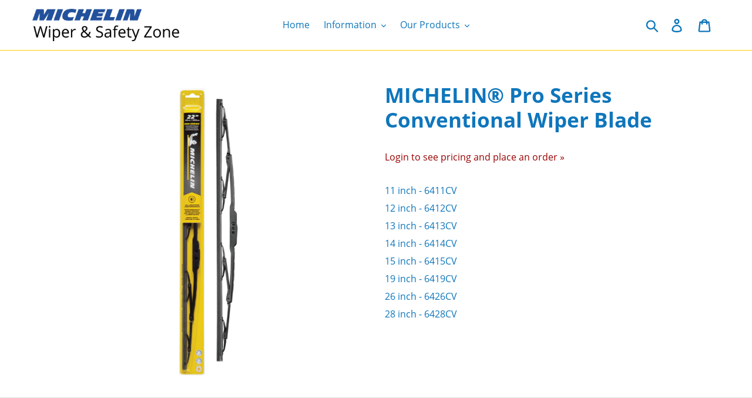

--- FILE ---
content_type: text/html; charset=utf-8
request_url: https://buypylon.com/products/forecast-pro-series-wiper?variant=31801836109914
body_size: 24952
content:
<!doctype html>
<html class="no-js" lang="en">
<head>
  <script type="application/vnd.locksmith+json" data-locksmith>{"version":"v253","locked":true,"initialized":true,"scope":"product","access_granted":true,"access_denied":false,"requires_customer":false,"manual_lock":false,"remote_lock":false,"has_timeout":false,"remote_rendered":null,"hide_resource":false,"hide_links_to_resource":false,"transparent":true,"locks":{"all":[301984,304766],"opened":[301984,304766]},"keys":[435776,439810],"keys_signature":"26d0d66bcf22ef5901988d2b1e98f1183bcbfc017d362d7d349527a7c675bbb8","state":{"template":"product.bulkbuy","theme":80367714394,"product":"forecast-pro-series-wiper","collection":"frontpage","page":null,"blog":null,"article":null,"app":null},"now":1768437018,"path":"\/collections\/frontpage\/products\/forecast-pro-series-wiper","locale_root_url":"\/","canonical_url":"https:\/\/buypylon.com\/products\/forecast-pro-series-wiper","customer_id":null,"customer_id_signature":"9a69983a8cac4d194051fa97982400fc7ad9c0582cd52506d132fffd9214ba37","cart":null}</script><script data-locksmith>!function(){undefined;!function(){var s=window.Locksmith={},e=document.querySelector('script[type="application/vnd.locksmith+json"]'),n=e&&e.innerHTML;if(s.state={},s.util={},s.loading=!1,n)try{s.state=JSON.parse(n)}catch(d){}if(document.addEventListener&&document.querySelector){var o,i,a,t=[76,79,67,75,83,77,73,84,72,49,49],c=function(){i=t.slice(0)},l="style",r=function(e){e&&27!==e.keyCode&&"click"!==e.type||(document.removeEventListener("keydown",r),document.removeEventListener("click",r),o&&document.body.removeChild(o),o=null)};c(),document.addEventListener("keyup",function(e){if(e.keyCode===i[0]){if(clearTimeout(a),i.shift(),0<i.length)return void(a=setTimeout(c,1e3));c(),r(),(o=document.createElement("div"))[l].width="50%",o[l].maxWidth="1000px",o[l].height="85%",o[l].border="1px rgba(0, 0, 0, 0.2) solid",o[l].background="rgba(255, 255, 255, 0.99)",o[l].borderRadius="4px",o[l].position="fixed",o[l].top="50%",o[l].left="50%",o[l].transform="translateY(-50%) translateX(-50%)",o[l].boxShadow="0 2px 5px rgba(0, 0, 0, 0.3), 0 0 100vh 100vw rgba(0, 0, 0, 0.5)",o[l].zIndex="2147483645";var t=document.createElement("textarea");t.value=JSON.stringify(JSON.parse(n),null,2),t[l].border="none",t[l].display="block",t[l].boxSizing="border-box",t[l].width="100%",t[l].height="100%",t[l].background="transparent",t[l].padding="22px",t[l].fontFamily="monospace",t[l].fontSize="14px",t[l].color="#333",t[l].resize="none",t[l].outline="none",t.readOnly=!0,o.appendChild(t),document.body.appendChild(o),t.addEventListener("click",function(e){e.stopImmediatePropagation()}),t.select(),document.addEventListener("keydown",r),document.addEventListener("click",r)}})}s.isEmbedded=-1!==window.location.search.indexOf("_ab=0&_fd=0&_sc=1"),s.path=s.state.path||window.location.pathname,s.basePath=s.state.locale_root_url.concat("/apps/locksmith").replace(/^\/\//,"/"),s.reloading=!1,s.util.console=window.console||{log:function(){},error:function(){}},s.util.makeUrl=function(e,t){var n,o=s.basePath+e,i=[],a=s.cache();for(n in a)i.push(n+"="+encodeURIComponent(a[n]));for(n in t)i.push(n+"="+encodeURIComponent(t[n]));return s.state.customer_id&&(i.push("customer_id="+encodeURIComponent(s.state.customer_id)),i.push("customer_id_signature="+encodeURIComponent(s.state.customer_id_signature))),o+=(-1===o.indexOf("?")?"?":"&")+i.join("&")},s._initializeCallbacks=[],s.on=function(e,t){if("initialize"!==e)throw'Locksmith.on() currently only supports the "initialize" event';s._initializeCallbacks.push(t)},s.initializeSession=function(e){if(!s.isEmbedded){var t=!1,n=!0,o=!0;(e=e||{}).silent&&(o=n=!(t=!0)),s.ping({silent:t,spinner:n,reload:o,callback:function(){s._initializeCallbacks.forEach(function(e){e()})}})}},s.cache=function(e){var t={};try{var n=function i(e){return(document.cookie.match("(^|; )"+e+"=([^;]*)")||0)[2]};t=JSON.parse(decodeURIComponent(n("locksmith-params")||"{}"))}catch(d){}if(e){for(var o in e)t[o]=e[o];document.cookie="locksmith-params=; expires=Thu, 01 Jan 1970 00:00:00 GMT; path=/",document.cookie="locksmith-params="+encodeURIComponent(JSON.stringify(t))+"; path=/"}return t},s.cache.cart=s.state.cart,s.cache.cartLastSaved=null,s.params=s.cache(),s.util.reload=function(){s.reloading=!0;try{window.location.href=window.location.href.replace(/#.*/,"")}catch(d){s.util.console.error("Preferred reload method failed",d),window.location.reload()}},s.cache.saveCart=function(e){if(!s.cache.cart||s.cache.cart===s.cache.cartLastSaved)return e?e():null;var t=s.cache.cartLastSaved;s.cache.cartLastSaved=s.cache.cart,fetch("/cart/update.js",{method:"POST",headers:{"Content-Type":"application/json",Accept:"application/json"},body:JSON.stringify({attributes:{locksmith:s.cache.cart}})}).then(function(e){if(!e.ok)throw new Error("Cart update failed: "+e.status);return e.json()}).then(function(){e&&e()})["catch"](function(e){if(s.cache.cartLastSaved=t,!s.reloading)throw e})},s.util.spinnerHTML='<style>body{background:#FFF}@keyframes spin{from{transform:rotate(0deg)}to{transform:rotate(360deg)}}#loading{display:flex;width:100%;height:50vh;color:#777;align-items:center;justify-content:center}#loading .spinner{display:block;animation:spin 600ms linear infinite;position:relative;width:50px;height:50px}#loading .spinner-ring{stroke:currentColor;stroke-dasharray:100%;stroke-width:2px;stroke-linecap:round;fill:none}</style><div id="loading"><div class="spinner"><svg width="100%" height="100%"><svg preserveAspectRatio="xMinYMin"><circle class="spinner-ring" cx="50%" cy="50%" r="45%"></circle></svg></svg></div></div>',s.util.clobberBody=function(e){document.body.innerHTML=e},s.util.clobberDocument=function(e){e.responseText&&(e=e.responseText),document.documentElement&&document.removeChild(document.documentElement);var t=document.open("text/html","replace");t.writeln(e),t.close(),setTimeout(function(){var e=t.querySelector("[autofocus]");e&&e.focus()},100)},s.util.serializeForm=function(e){if(e&&"FORM"===e.nodeName){var t,n,o={};for(t=e.elements.length-1;0<=t;t-=1)if(""!==e.elements[t].name)switch(e.elements[t].nodeName){case"INPUT":switch(e.elements[t].type){default:case"text":case"hidden":case"password":case"button":case"reset":case"submit":o[e.elements[t].name]=e.elements[t].value;break;case"checkbox":case"radio":e.elements[t].checked&&(o[e.elements[t].name]=e.elements[t].value);break;case"file":}break;case"TEXTAREA":o[e.elements[t].name]=e.elements[t].value;break;case"SELECT":switch(e.elements[t].type){case"select-one":o[e.elements[t].name]=e.elements[t].value;break;case"select-multiple":for(n=e.elements[t].options.length-1;0<=n;n-=1)e.elements[t].options[n].selected&&(o[e.elements[t].name]=e.elements[t].options[n].value)}break;case"BUTTON":switch(e.elements[t].type){case"reset":case"submit":case"button":o[e.elements[t].name]=e.elements[t].value}}return o}},s.util.on=function(e,a,s,t){t=t||document;var c="locksmith-"+e+a,n=function(e){var t=e.target,n=e.target.parentElement,o=t&&t.className&&(t.className.baseVal||t.className)||"",i=n&&n.className&&(n.className.baseVal||n.className)||"";("string"==typeof o&&-1!==o.split(/\s+/).indexOf(a)||"string"==typeof i&&-1!==i.split(/\s+/).indexOf(a))&&!e[c]&&(e[c]=!0,s(e))};t.attachEvent?t.attachEvent(e,n):t.addEventListener(e,n,!1)},s.util.enableActions=function(e){s.util.on("click","locksmith-action",function(e){e.preventDefault();var t=e.target;t.dataset.confirmWith&&!confirm(t.dataset.confirmWith)||(t.disabled=!0,t.innerText=t.dataset.disableWith,s.post("/action",t.dataset.locksmithParams,{spinner:!1,type:"text",success:function(e){(e=JSON.parse(e.responseText)).message&&alert(e.message),s.util.reload()}}))},e)},s.util.inject=function(e,t){var n=["data","locksmith","append"];if(-1!==t.indexOf(n.join("-"))){var o=document.createElement("div");o.innerHTML=t,e.appendChild(o)}else e.innerHTML=t;var i,a,s=e.querySelectorAll("script");for(a=0;a<s.length;++a){i=s[a];var c=document.createElement("script");if(i.type&&(c.type=i.type),i.src)c.src=i.src;else{var l=document.createTextNode(i.innerHTML);c.appendChild(l)}e.appendChild(c)}var r=e.querySelector("[autofocus]");r&&r.focus()},s.post=function(e,t,n){!1!==(n=n||{}).spinner&&s.util.clobberBody(s.util.spinnerHTML);var o={};n.container===document?(o.layout=1,n.success=function(e){s.util.clobberDocument(e)}):n.container&&(o.layout=0,n.success=function(e){var t=document.getElementById(n.container);s.util.inject(t,e),t.id===t.firstChild.id&&t.parentElement.replaceChild(t.firstChild,t)}),n.form_type&&(t.form_type=n.form_type),n.include_layout_classes!==undefined&&(t.include_layout_classes=n.include_layout_classes),n.lock_id!==undefined&&(t.lock_id=n.lock_id),s.loading=!0;var i=s.util.makeUrl(e,o),a="json"===n.type||"text"===n.type;fetch(i,{method:"POST",headers:{"Content-Type":"application/json",Accept:a?"application/json":"text/html"},body:JSON.stringify(t)}).then(function(e){if(!e.ok)throw new Error("Request failed: "+e.status);return e.text()}).then(function(e){var t=n.success||s.util.clobberDocument;t(a?{responseText:e}:e)})["catch"](function(e){if(!s.reloading)if("dashboard.weglot.com"!==window.location.host){if(!n.silent)throw alert("Something went wrong! Please refresh and try again."),e;console.error(e)}else console.error(e)})["finally"](function(){s.loading=!1})},s.postResource=function(e,t){e.path=s.path,e.search=window.location.search,e.state=s.state,e.passcode&&(e.passcode=e.passcode.trim()),e.email&&(e.email=e.email.trim()),e.state.cart=s.cache.cart,e.locksmith_json=s.jsonTag,e.locksmith_json_signature=s.jsonTagSignature,s.post("/resource",e,t)},s.ping=function(e){if(!s.isEmbedded){e=e||{};s.post("/ping",{path:s.path,search:window.location.search,state:s.state},{spinner:!!e.spinner,silent:"undefined"==typeof e.silent||e.silent,type:"text",success:function(e){e&&e.responseText?(e=JSON.parse(e.responseText)).messages&&0<e.messages.length&&s.showMessages(e.messages):console.error("[Locksmith] Invalid result in ping callback:",e)}})}},s.timeoutMonitor=function(){var e=s.cache.cart;s.ping({callback:function(){e!==s.cache.cart||setTimeout(function(){s.timeoutMonitor()},6e4)}})},s.showMessages=function(e){var t=document.createElement("div");t.style.position="fixed",t.style.left=0,t.style.right=0,t.style.bottom="-50px",t.style.opacity=0,t.style.background="#191919",t.style.color="#ddd",t.style.transition="bottom 0.2s, opacity 0.2s",t.style.zIndex=999999,t.innerHTML="        <style>          .locksmith-ab .locksmith-b { display: none; }          .locksmith-ab.toggled .locksmith-b { display: flex; }          .locksmith-ab.toggled .locksmith-a { display: none; }          .locksmith-flex { display: flex; flex-wrap: wrap; justify-content: space-between; align-items: center; padding: 10px 20px; }          .locksmith-message + .locksmith-message { border-top: 1px #555 solid; }          .locksmith-message a { color: inherit; font-weight: bold; }          .locksmith-message a:hover { color: inherit; opacity: 0.8; }          a.locksmith-ab-toggle { font-weight: inherit; text-decoration: underline; }          .locksmith-text { flex-grow: 1; }          .locksmith-cta { flex-grow: 0; text-align: right; }          .locksmith-cta button { transform: scale(0.8); transform-origin: left; }          .locksmith-cta > * { display: block; }          .locksmith-cta > * + * { margin-top: 10px; }          .locksmith-message a.locksmith-close { flex-grow: 0; text-decoration: none; margin-left: 15px; font-size: 30px; font-family: monospace; display: block; padding: 2px 10px; }                    @media screen and (max-width: 600px) {            .locksmith-wide-only { display: none !important; }            .locksmith-flex { padding: 0 15px; }            .locksmith-flex > * { margin-top: 5px; margin-bottom: 5px; }            .locksmith-cta { text-align: left; }          }                    @media screen and (min-width: 601px) {            .locksmith-narrow-only { display: none !important; }          }        </style>      "+e.map(function(e){return'<div class="locksmith-message">'+e+"</div>"}).join(""),document.body.appendChild(t),document.body.style.position="relative",document.body.parentElement.style.paddingBottom=t.offsetHeight+"px",setTimeout(function(){t.style.bottom=0,t.style.opacity=1},50),s.util.on("click","locksmith-ab-toggle",function(e){e.preventDefault();for(var t=e.target.parentElement;-1===t.className.split(" ").indexOf("locksmith-ab");)t=t.parentElement;-1!==t.className.split(" ").indexOf("toggled")?t.className=t.className.replace("toggled",""):t.className=t.className+" toggled"}),s.util.enableActions(t)}}()}();</script>
      <script data-locksmith>Locksmith.cache.cart=null</script>

  <script data-locksmith>Locksmith.jsonTag="{\"version\":\"v253\",\"locked\":true,\"initialized\":true,\"scope\":\"product\",\"access_granted\":true,\"access_denied\":false,\"requires_customer\":false,\"manual_lock\":false,\"remote_lock\":false,\"has_timeout\":false,\"remote_rendered\":null,\"hide_resource\":false,\"hide_links_to_resource\":false,\"transparent\":true,\"locks\":{\"all\":[301984,304766],\"opened\":[301984,304766]},\"keys\":[435776,439810],\"keys_signature\":\"26d0d66bcf22ef5901988d2b1e98f1183bcbfc017d362d7d349527a7c675bbb8\",\"state\":{\"template\":\"product.bulkbuy\",\"theme\":80367714394,\"product\":\"forecast-pro-series-wiper\",\"collection\":\"frontpage\",\"page\":null,\"blog\":null,\"article\":null,\"app\":null},\"now\":1768437018,\"path\":\"\\\/collections\\\/frontpage\\\/products\\\/forecast-pro-series-wiper\",\"locale_root_url\":\"\\\/\",\"canonical_url\":\"https:\\\/\\\/buypylon.com\\\/products\\\/forecast-pro-series-wiper\",\"customer_id\":null,\"customer_id_signature\":\"9a69983a8cac4d194051fa97982400fc7ad9c0582cd52506d132fffd9214ba37\",\"cart\":null}";Locksmith.jsonTagSignature="2b79e84f8f57b25a695f40b22ea28946d99ff44389bb17d9bb436d704613fc47"</script>
  <meta charset="utf-8">
  <meta http-equiv="X-UA-Compatible" content="IE=edge,chrome=1">
  <meta name="viewport" content="width=device-width,initial-scale=1">
  <meta name="theme-color" content="#0e76bc">
  <link rel="canonical" href="https://buypylon.com/products/forecast-pro-series-wiper"><title>MICHELIN® Pro Series Conventional Wiper Blade
&ndash; FastShip Wiper Fulfillment</title><meta name="description" content="Pro Tip: Wipers are packaged in cases of 5. Please order each wiper length in increments of 5. MICHELIN conventional blades feature an Aero Vented Design with multiple pressure points that apply even pressure across the blade for streak-free quiet wipes. The steel frame resists rust and corrosion for durable long-lasti">
<!-- /snippets/social-meta-tags.liquid -->




<meta property="og:site_name" content="FastShip Wiper Fulfillment">
<meta property="og:url" content="https://buypylon.com/products/forecast-pro-series-wiper"><meta property="og:title" content="MICHELIN® Pro Series Conventional Wiper Blade">
<meta property="og:type" content="product">
<meta property="og:description" content="Pro Tip: Wipers are packaged in cases of 5. Please order each wiper length in increments of 5. MICHELIN conventional blades feature an Aero Vented Design with multiple pressure points that apply even pressure across the blade for streak-free quiet wipes. The steel frame resists rust and corrosion for durable long-lasti">

<meta property="og:price:amount" content="4.60">
<meta property="og:price:currency" content="USD">

<meta property="og:image" content="http://buypylon.com/cdn/shop/products/Picture1_1200x1200.png?v=1585068781">
<meta property="og:image:secure_url" content="https://buypylon.com/cdn/shop/products/Picture1_1200x1200.png?v=1585068781">


<meta name="twitter:card" content="summary_large_image"><meta name="twitter:title" content="MICHELIN® Pro Series Conventional Wiper Blade">
<meta name="twitter:description" content="Pro Tip: Wipers are packaged in cases of 5. Please order each wiper length in increments of 5. MICHELIN conventional blades feature an Aero Vented Design with multiple pressure points that apply even pressure across the blade for streak-free quiet wipes. The steel frame resists rust and corrosion for durable long-lasti">


  <link href="//buypylon.com/cdn/shop/t/1/assets/theme.scss.css?v=73140276229112831501729630987" rel="stylesheet" type="text/css" media="all" />
  <link href="//buypylon.com/cdn/shop/t/1/assets/theme-custom.scss.css?v=101892798071289264881587571681" rel="stylesheet" type="text/css" media="all" />

  <script>
    var theme = {
      breakpoints: {
        medium: 750,
        large: 990,
        widescreen: 1400
      },
      strings: {
        addToCart: "Add to cart",
        soldOut: "This item is currently sold out",
        unavailable: "Unavailable",
        regularPrice: "Regular price",
        salePrice: "Sale price",
        sale: "Sale",
        showMore: "Show More",
        showLess: "Show Less",
        addressError: "Error looking up that address",
        addressNoResults: "No results for that address",
        addressQueryLimit: "You have exceeded the Google API usage limit. Consider upgrading to a \u003ca href=\"https:\/\/developers.google.com\/maps\/premium\/usage-limits\"\u003ePremium Plan\u003c\/a\u003e.",
        authError: "There was a problem authenticating your Google Maps account.",
        newWindow: "Opens in a new window.",
        external: "Opens external website.",
        newWindowExternal: "Opens external website in a new window.",
        removeLabel: "Remove [product]",
        update: "Update",
        quantity: "Quantity",
        discountedTotal: "Discounted total",
        regularTotal: "Regular total",
        priceColumn: "See Price column for discount details.",
        quantityMinimumMessage: "Quantity must be 1 or more",
        cartError: "There was an error while updating your cart. Please try again.",
        removedItemMessage: "Removed \u003cspan class=\"cart__removed-product-details\"\u003e([quantity]) [link]\u003c\/span\u003e from your cart.",
        unitPrice: "Unit price",
        unitPriceSeparator: "per",
        oneCartCount: "1 item",
        otherCartCount: "[count] items",
        quantityLabel: "Quantity: [count]"
      },
      moneyFormat: "${{amount}}",
      moneyFormatWithCurrency: "${{amount}} USD"
    }

    document.documentElement.className = document.documentElement.className.replace('no-js', 'js');
  </script><script src="//buypylon.com/cdn/shop/t/1/assets/lazysizes.js?v=94224023136283657951575648278" async="async"></script>
  <script src="//buypylon.com/cdn/shop/t/1/assets/vendor.js?v=12001839194546984181575648280" defer="defer"></script>
  <script src="//buypylon.com/cdn/shop/t/1/assets/theme.js?v=135244018392769602191613650998" defer="defer"></script>
  <link rel="preload" href="//buypylon.com/cdn/shop/t/1/assets/wipers.js?v=16550926067508707511613993903" as="script">
  
  
  <script src="https://cdn.jsdelivr.net/npm/vue@2.6.11"></script>
  <script src="//buypylon.com/cdn/shop/t/1/assets/wipers.js?v=16550926067508707511613993903" defer="defer"></script>

  <script>window.performance && window.performance.mark && window.performance.mark('shopify.content_for_header.start');</script><meta id="shopify-digital-wallet" name="shopify-digital-wallet" content="/25777438810/digital_wallets/dialog">
<meta name="shopify-checkout-api-token" content="74383611ecb291ffb32fef517471eb71">
<link rel="alternate" type="application/json+oembed" href="https://buypylon.com/products/forecast-pro-series-wiper.oembed">
<script async="async" src="/checkouts/internal/preloads.js?locale=en-US"></script>
<link rel="preconnect" href="https://shop.app" crossorigin="anonymous">
<script async="async" src="https://shop.app/checkouts/internal/preloads.js?locale=en-US&shop_id=25777438810" crossorigin="anonymous"></script>
<script id="shopify-features" type="application/json">{"accessToken":"74383611ecb291ffb32fef517471eb71","betas":["rich-media-storefront-analytics"],"domain":"buypylon.com","predictiveSearch":true,"shopId":25777438810,"locale":"en"}</script>
<script>var Shopify = Shopify || {};
Shopify.shop = "buypylon.myshopify.com";
Shopify.locale = "en";
Shopify.currency = {"active":"USD","rate":"1.0"};
Shopify.country = "US";
Shopify.theme = {"name":"Pylon Trade Theme","id":80367714394,"schema_name":"pylon_trade_theme","schema_version":"1.0.0","theme_store_id":796,"role":"main"};
Shopify.theme.handle = "null";
Shopify.theme.style = {"id":null,"handle":null};
Shopify.cdnHost = "buypylon.com/cdn";
Shopify.routes = Shopify.routes || {};
Shopify.routes.root = "/";</script>
<script type="module">!function(o){(o.Shopify=o.Shopify||{}).modules=!0}(window);</script>
<script>!function(o){function n(){var o=[];function n(){o.push(Array.prototype.slice.apply(arguments))}return n.q=o,n}var t=o.Shopify=o.Shopify||{};t.loadFeatures=n(),t.autoloadFeatures=n()}(window);</script>
<script>
  window.ShopifyPay = window.ShopifyPay || {};
  window.ShopifyPay.apiHost = "shop.app\/pay";
  window.ShopifyPay.redirectState = null;
</script>
<script id="shop-js-analytics" type="application/json">{"pageType":"product"}</script>
<script defer="defer" async type="module" src="//buypylon.com/cdn/shopifycloud/shop-js/modules/v2/client.init-shop-cart-sync_IZsNAliE.en.esm.js"></script>
<script defer="defer" async type="module" src="//buypylon.com/cdn/shopifycloud/shop-js/modules/v2/chunk.common_0OUaOowp.esm.js"></script>
<script type="module">
  await import("//buypylon.com/cdn/shopifycloud/shop-js/modules/v2/client.init-shop-cart-sync_IZsNAliE.en.esm.js");
await import("//buypylon.com/cdn/shopifycloud/shop-js/modules/v2/chunk.common_0OUaOowp.esm.js");

  window.Shopify.SignInWithShop?.initShopCartSync?.({"fedCMEnabled":true,"windoidEnabled":true});

</script>
<script>
  window.Shopify = window.Shopify || {};
  if (!window.Shopify.featureAssets) window.Shopify.featureAssets = {};
  window.Shopify.featureAssets['shop-js'] = {"shop-cart-sync":["modules/v2/client.shop-cart-sync_DLOhI_0X.en.esm.js","modules/v2/chunk.common_0OUaOowp.esm.js"],"init-fed-cm":["modules/v2/client.init-fed-cm_C6YtU0w6.en.esm.js","modules/v2/chunk.common_0OUaOowp.esm.js"],"shop-button":["modules/v2/client.shop-button_BCMx7GTG.en.esm.js","modules/v2/chunk.common_0OUaOowp.esm.js"],"shop-cash-offers":["modules/v2/client.shop-cash-offers_BT26qb5j.en.esm.js","modules/v2/chunk.common_0OUaOowp.esm.js","modules/v2/chunk.modal_CGo_dVj3.esm.js"],"init-windoid":["modules/v2/client.init-windoid_B9PkRMql.en.esm.js","modules/v2/chunk.common_0OUaOowp.esm.js"],"init-shop-email-lookup-coordinator":["modules/v2/client.init-shop-email-lookup-coordinator_DZkqjsbU.en.esm.js","modules/v2/chunk.common_0OUaOowp.esm.js"],"shop-toast-manager":["modules/v2/client.shop-toast-manager_Di2EnuM7.en.esm.js","modules/v2/chunk.common_0OUaOowp.esm.js"],"shop-login-button":["modules/v2/client.shop-login-button_BtqW_SIO.en.esm.js","modules/v2/chunk.common_0OUaOowp.esm.js","modules/v2/chunk.modal_CGo_dVj3.esm.js"],"avatar":["modules/v2/client.avatar_BTnouDA3.en.esm.js"],"pay-button":["modules/v2/client.pay-button_CWa-C9R1.en.esm.js","modules/v2/chunk.common_0OUaOowp.esm.js"],"init-shop-cart-sync":["modules/v2/client.init-shop-cart-sync_IZsNAliE.en.esm.js","modules/v2/chunk.common_0OUaOowp.esm.js"],"init-customer-accounts":["modules/v2/client.init-customer-accounts_DenGwJTU.en.esm.js","modules/v2/client.shop-login-button_BtqW_SIO.en.esm.js","modules/v2/chunk.common_0OUaOowp.esm.js","modules/v2/chunk.modal_CGo_dVj3.esm.js"],"init-shop-for-new-customer-accounts":["modules/v2/client.init-shop-for-new-customer-accounts_JdHXxpS9.en.esm.js","modules/v2/client.shop-login-button_BtqW_SIO.en.esm.js","modules/v2/chunk.common_0OUaOowp.esm.js","modules/v2/chunk.modal_CGo_dVj3.esm.js"],"init-customer-accounts-sign-up":["modules/v2/client.init-customer-accounts-sign-up_D6__K_p8.en.esm.js","modules/v2/client.shop-login-button_BtqW_SIO.en.esm.js","modules/v2/chunk.common_0OUaOowp.esm.js","modules/v2/chunk.modal_CGo_dVj3.esm.js"],"checkout-modal":["modules/v2/client.checkout-modal_C_ZQDY6s.en.esm.js","modules/v2/chunk.common_0OUaOowp.esm.js","modules/v2/chunk.modal_CGo_dVj3.esm.js"],"shop-follow-button":["modules/v2/client.shop-follow-button_XetIsj8l.en.esm.js","modules/v2/chunk.common_0OUaOowp.esm.js","modules/v2/chunk.modal_CGo_dVj3.esm.js"],"lead-capture":["modules/v2/client.lead-capture_DvA72MRN.en.esm.js","modules/v2/chunk.common_0OUaOowp.esm.js","modules/v2/chunk.modal_CGo_dVj3.esm.js"],"shop-login":["modules/v2/client.shop-login_ClXNxyh6.en.esm.js","modules/v2/chunk.common_0OUaOowp.esm.js","modules/v2/chunk.modal_CGo_dVj3.esm.js"],"payment-terms":["modules/v2/client.payment-terms_CNlwjfZz.en.esm.js","modules/v2/chunk.common_0OUaOowp.esm.js","modules/v2/chunk.modal_CGo_dVj3.esm.js"]};
</script>
<script>(function() {
  var isLoaded = false;
  function asyncLoad() {
    if (isLoaded) return;
    isLoaded = true;
    var urls = ["https:\/\/static.klaviyo.com\/onsite\/js\/klaviyo.js?company_id=Y6NYaR\u0026shop=buypylon.myshopify.com","https:\/\/static.klaviyo.com\/onsite\/js\/klaviyo.js?company_id=Y6NYaR\u0026shop=buypylon.myshopify.com"];
    for (var i = 0; i < urls.length; i++) {
      var s = document.createElement('script');
      s.type = 'text/javascript';
      s.async = true;
      s.src = urls[i];
      var x = document.getElementsByTagName('script')[0];
      x.parentNode.insertBefore(s, x);
    }
  };
  if(window.attachEvent) {
    window.attachEvent('onload', asyncLoad);
  } else {
    window.addEventListener('load', asyncLoad, false);
  }
})();</script>
<script id="__st">var __st={"a":25777438810,"offset":-18000,"reqid":"58cdd2ce-52f4-49b5-bd3a-8ca1e1c7848e-1768437018","pageurl":"buypylon.com\/products\/forecast-pro-series-wiper?variant=31801836109914","u":"1552033534e3","p":"product","rtyp":"product","rid":4529057202266};</script>
<script>window.ShopifyPaypalV4VisibilityTracking = true;</script>
<script id="captcha-bootstrap">!function(){'use strict';const t='contact',e='account',n='new_comment',o=[[t,t],['blogs',n],['comments',n],[t,'customer']],c=[[e,'customer_login'],[e,'guest_login'],[e,'recover_customer_password'],[e,'create_customer']],r=t=>t.map((([t,e])=>`form[action*='/${t}']:not([data-nocaptcha='true']) input[name='form_type'][value='${e}']`)).join(','),a=t=>()=>t?[...document.querySelectorAll(t)].map((t=>t.form)):[];function s(){const t=[...o],e=r(t);return a(e)}const i='password',u='form_key',d=['recaptcha-v3-token','g-recaptcha-response','h-captcha-response',i],f=()=>{try{return window.sessionStorage}catch{return}},m='__shopify_v',_=t=>t.elements[u];function p(t,e,n=!1){try{const o=window.sessionStorage,c=JSON.parse(o.getItem(e)),{data:r}=function(t){const{data:e,action:n}=t;return t[m]||n?{data:e,action:n}:{data:t,action:n}}(c);for(const[e,n]of Object.entries(r))t.elements[e]&&(t.elements[e].value=n);n&&o.removeItem(e)}catch(o){console.error('form repopulation failed',{error:o})}}const l='form_type',E='cptcha';function T(t){t.dataset[E]=!0}const w=window,h=w.document,L='Shopify',v='ce_forms',y='captcha';let A=!1;((t,e)=>{const n=(g='f06e6c50-85a8-45c8-87d0-21a2b65856fe',I='https://cdn.shopify.com/shopifycloud/storefront-forms-hcaptcha/ce_storefront_forms_captcha_hcaptcha.v1.5.2.iife.js',D={infoText:'Protected by hCaptcha',privacyText:'Privacy',termsText:'Terms'},(t,e,n)=>{const o=w[L][v],c=o.bindForm;if(c)return c(t,g,e,D).then(n);var r;o.q.push([[t,g,e,D],n]),r=I,A||(h.body.append(Object.assign(h.createElement('script'),{id:'captcha-provider',async:!0,src:r})),A=!0)});var g,I,D;w[L]=w[L]||{},w[L][v]=w[L][v]||{},w[L][v].q=[],w[L][y]=w[L][y]||{},w[L][y].protect=function(t,e){n(t,void 0,e),T(t)},Object.freeze(w[L][y]),function(t,e,n,w,h,L){const[v,y,A,g]=function(t,e,n){const i=e?o:[],u=t?c:[],d=[...i,...u],f=r(d),m=r(i),_=r(d.filter((([t,e])=>n.includes(e))));return[a(f),a(m),a(_),s()]}(w,h,L),I=t=>{const e=t.target;return e instanceof HTMLFormElement?e:e&&e.form},D=t=>v().includes(t);t.addEventListener('submit',(t=>{const e=I(t);if(!e)return;const n=D(e)&&!e.dataset.hcaptchaBound&&!e.dataset.recaptchaBound,o=_(e),c=g().includes(e)&&(!o||!o.value);(n||c)&&t.preventDefault(),c&&!n&&(function(t){try{if(!f())return;!function(t){const e=f();if(!e)return;const n=_(t);if(!n)return;const o=n.value;o&&e.removeItem(o)}(t);const e=Array.from(Array(32),(()=>Math.random().toString(36)[2])).join('');!function(t,e){_(t)||t.append(Object.assign(document.createElement('input'),{type:'hidden',name:u})),t.elements[u].value=e}(t,e),function(t,e){const n=f();if(!n)return;const o=[...t.querySelectorAll(`input[type='${i}']`)].map((({name:t})=>t)),c=[...d,...o],r={};for(const[a,s]of new FormData(t).entries())c.includes(a)||(r[a]=s);n.setItem(e,JSON.stringify({[m]:1,action:t.action,data:r}))}(t,e)}catch(e){console.error('failed to persist form',e)}}(e),e.submit())}));const S=(t,e)=>{t&&!t.dataset[E]&&(n(t,e.some((e=>e===t))),T(t))};for(const o of['focusin','change'])t.addEventListener(o,(t=>{const e=I(t);D(e)&&S(e,y())}));const B=e.get('form_key'),M=e.get(l),P=B&&M;t.addEventListener('DOMContentLoaded',(()=>{const t=y();if(P)for(const e of t)e.elements[l].value===M&&p(e,B);[...new Set([...A(),...v().filter((t=>'true'===t.dataset.shopifyCaptcha))])].forEach((e=>S(e,t)))}))}(h,new URLSearchParams(w.location.search),n,t,e,['guest_login'])})(!0,!0)}();</script>
<script integrity="sha256-4kQ18oKyAcykRKYeNunJcIwy7WH5gtpwJnB7kiuLZ1E=" data-source-attribution="shopify.loadfeatures" defer="defer" src="//buypylon.com/cdn/shopifycloud/storefront/assets/storefront/load_feature-a0a9edcb.js" crossorigin="anonymous"></script>
<script crossorigin="anonymous" defer="defer" src="//buypylon.com/cdn/shopifycloud/storefront/assets/shopify_pay/storefront-65b4c6d7.js?v=20250812"></script>
<script data-source-attribution="shopify.dynamic_checkout.dynamic.init">var Shopify=Shopify||{};Shopify.PaymentButton=Shopify.PaymentButton||{isStorefrontPortableWallets:!0,init:function(){window.Shopify.PaymentButton.init=function(){};var t=document.createElement("script");t.src="https://buypylon.com/cdn/shopifycloud/portable-wallets/latest/portable-wallets.en.js",t.type="module",document.head.appendChild(t)}};
</script>
<script data-source-attribution="shopify.dynamic_checkout.buyer_consent">
  function portableWalletsHideBuyerConsent(e){var t=document.getElementById("shopify-buyer-consent"),n=document.getElementById("shopify-subscription-policy-button");t&&n&&(t.classList.add("hidden"),t.setAttribute("aria-hidden","true"),n.removeEventListener("click",e))}function portableWalletsShowBuyerConsent(e){var t=document.getElementById("shopify-buyer-consent"),n=document.getElementById("shopify-subscription-policy-button");t&&n&&(t.classList.remove("hidden"),t.removeAttribute("aria-hidden"),n.addEventListener("click",e))}window.Shopify?.PaymentButton&&(window.Shopify.PaymentButton.hideBuyerConsent=portableWalletsHideBuyerConsent,window.Shopify.PaymentButton.showBuyerConsent=portableWalletsShowBuyerConsent);
</script>
<script data-source-attribution="shopify.dynamic_checkout.cart.bootstrap">document.addEventListener("DOMContentLoaded",(function(){function t(){return document.querySelector("shopify-accelerated-checkout-cart, shopify-accelerated-checkout")}if(t())Shopify.PaymentButton.init();else{new MutationObserver((function(e,n){t()&&(Shopify.PaymentButton.init(),n.disconnect())})).observe(document.body,{childList:!0,subtree:!0})}}));
</script>
<link id="shopify-accelerated-checkout-styles" rel="stylesheet" media="screen" href="https://buypylon.com/cdn/shopifycloud/portable-wallets/latest/accelerated-checkout-backwards-compat.css" crossorigin="anonymous">
<style id="shopify-accelerated-checkout-cart">
        #shopify-buyer-consent {
  margin-top: 1em;
  display: inline-block;
  width: 100%;
}

#shopify-buyer-consent.hidden {
  display: none;
}

#shopify-subscription-policy-button {
  background: none;
  border: none;
  padding: 0;
  text-decoration: underline;
  font-size: inherit;
  cursor: pointer;
}

#shopify-subscription-policy-button::before {
  box-shadow: none;
}

      </style>

<script>window.performance && window.performance.mark && window.performance.mark('shopify.content_for_header.end');</script>
<link href="https://monorail-edge.shopifysvc.com" rel="dns-prefetch">
<script>(function(){if ("sendBeacon" in navigator && "performance" in window) {try {var session_token_from_headers = performance.getEntriesByType('navigation')[0].serverTiming.find(x => x.name == '_s').description;} catch {var session_token_from_headers = undefined;}var session_cookie_matches = document.cookie.match(/_shopify_s=([^;]*)/);var session_token_from_cookie = session_cookie_matches && session_cookie_matches.length === 2 ? session_cookie_matches[1] : "";var session_token = session_token_from_headers || session_token_from_cookie || "";function handle_abandonment_event(e) {var entries = performance.getEntries().filter(function(entry) {return /monorail-edge.shopifysvc.com/.test(entry.name);});if (!window.abandonment_tracked && entries.length === 0) {window.abandonment_tracked = true;var currentMs = Date.now();var navigation_start = performance.timing.navigationStart;var payload = {shop_id: 25777438810,url: window.location.href,navigation_start,duration: currentMs - navigation_start,session_token,page_type: "product"};window.navigator.sendBeacon("https://monorail-edge.shopifysvc.com/v1/produce", JSON.stringify({schema_id: "online_store_buyer_site_abandonment/1.1",payload: payload,metadata: {event_created_at_ms: currentMs,event_sent_at_ms: currentMs}}));}}window.addEventListener('pagehide', handle_abandonment_event);}}());</script>
<script id="web-pixels-manager-setup">(function e(e,d,r,n,o){if(void 0===o&&(o={}),!Boolean(null===(a=null===(i=window.Shopify)||void 0===i?void 0:i.analytics)||void 0===a?void 0:a.replayQueue)){var i,a;window.Shopify=window.Shopify||{};var t=window.Shopify;t.analytics=t.analytics||{};var s=t.analytics;s.replayQueue=[],s.publish=function(e,d,r){return s.replayQueue.push([e,d,r]),!0};try{self.performance.mark("wpm:start")}catch(e){}var l=function(){var e={modern:/Edge?\/(1{2}[4-9]|1[2-9]\d|[2-9]\d{2}|\d{4,})\.\d+(\.\d+|)|Firefox\/(1{2}[4-9]|1[2-9]\d|[2-9]\d{2}|\d{4,})\.\d+(\.\d+|)|Chrom(ium|e)\/(9{2}|\d{3,})\.\d+(\.\d+|)|(Maci|X1{2}).+ Version\/(15\.\d+|(1[6-9]|[2-9]\d|\d{3,})\.\d+)([,.]\d+|)( \(\w+\)|)( Mobile\/\w+|) Safari\/|Chrome.+OPR\/(9{2}|\d{3,})\.\d+\.\d+|(CPU[ +]OS|iPhone[ +]OS|CPU[ +]iPhone|CPU IPhone OS|CPU iPad OS)[ +]+(15[._]\d+|(1[6-9]|[2-9]\d|\d{3,})[._]\d+)([._]\d+|)|Android:?[ /-](13[3-9]|1[4-9]\d|[2-9]\d{2}|\d{4,})(\.\d+|)(\.\d+|)|Android.+Firefox\/(13[5-9]|1[4-9]\d|[2-9]\d{2}|\d{4,})\.\d+(\.\d+|)|Android.+Chrom(ium|e)\/(13[3-9]|1[4-9]\d|[2-9]\d{2}|\d{4,})\.\d+(\.\d+|)|SamsungBrowser\/([2-9]\d|\d{3,})\.\d+/,legacy:/Edge?\/(1[6-9]|[2-9]\d|\d{3,})\.\d+(\.\d+|)|Firefox\/(5[4-9]|[6-9]\d|\d{3,})\.\d+(\.\d+|)|Chrom(ium|e)\/(5[1-9]|[6-9]\d|\d{3,})\.\d+(\.\d+|)([\d.]+$|.*Safari\/(?![\d.]+ Edge\/[\d.]+$))|(Maci|X1{2}).+ Version\/(10\.\d+|(1[1-9]|[2-9]\d|\d{3,})\.\d+)([,.]\d+|)( \(\w+\)|)( Mobile\/\w+|) Safari\/|Chrome.+OPR\/(3[89]|[4-9]\d|\d{3,})\.\d+\.\d+|(CPU[ +]OS|iPhone[ +]OS|CPU[ +]iPhone|CPU IPhone OS|CPU iPad OS)[ +]+(10[._]\d+|(1[1-9]|[2-9]\d|\d{3,})[._]\d+)([._]\d+|)|Android:?[ /-](13[3-9]|1[4-9]\d|[2-9]\d{2}|\d{4,})(\.\d+|)(\.\d+|)|Mobile Safari.+OPR\/([89]\d|\d{3,})\.\d+\.\d+|Android.+Firefox\/(13[5-9]|1[4-9]\d|[2-9]\d{2}|\d{4,})\.\d+(\.\d+|)|Android.+Chrom(ium|e)\/(13[3-9]|1[4-9]\d|[2-9]\d{2}|\d{4,})\.\d+(\.\d+|)|Android.+(UC? ?Browser|UCWEB|U3)[ /]?(15\.([5-9]|\d{2,})|(1[6-9]|[2-9]\d|\d{3,})\.\d+)\.\d+|SamsungBrowser\/(5\.\d+|([6-9]|\d{2,})\.\d+)|Android.+MQ{2}Browser\/(14(\.(9|\d{2,})|)|(1[5-9]|[2-9]\d|\d{3,})(\.\d+|))(\.\d+|)|K[Aa][Ii]OS\/(3\.\d+|([4-9]|\d{2,})\.\d+)(\.\d+|)/},d=e.modern,r=e.legacy,n=navigator.userAgent;return n.match(d)?"modern":n.match(r)?"legacy":"unknown"}(),u="modern"===l?"modern":"legacy",c=(null!=n?n:{modern:"",legacy:""})[u],f=function(e){return[e.baseUrl,"/wpm","/b",e.hashVersion,"modern"===e.buildTarget?"m":"l",".js"].join("")}({baseUrl:d,hashVersion:r,buildTarget:u}),m=function(e){var d=e.version,r=e.bundleTarget,n=e.surface,o=e.pageUrl,i=e.monorailEndpoint;return{emit:function(e){var a=e.status,t=e.errorMsg,s=(new Date).getTime(),l=JSON.stringify({metadata:{event_sent_at_ms:s},events:[{schema_id:"web_pixels_manager_load/3.1",payload:{version:d,bundle_target:r,page_url:o,status:a,surface:n,error_msg:t},metadata:{event_created_at_ms:s}}]});if(!i)return console&&console.warn&&console.warn("[Web Pixels Manager] No Monorail endpoint provided, skipping logging."),!1;try{return self.navigator.sendBeacon.bind(self.navigator)(i,l)}catch(e){}var u=new XMLHttpRequest;try{return u.open("POST",i,!0),u.setRequestHeader("Content-Type","text/plain"),u.send(l),!0}catch(e){return console&&console.warn&&console.warn("[Web Pixels Manager] Got an unhandled error while logging to Monorail."),!1}}}}({version:r,bundleTarget:l,surface:e.surface,pageUrl:self.location.href,monorailEndpoint:e.monorailEndpoint});try{o.browserTarget=l,function(e){var d=e.src,r=e.async,n=void 0===r||r,o=e.onload,i=e.onerror,a=e.sri,t=e.scriptDataAttributes,s=void 0===t?{}:t,l=document.createElement("script"),u=document.querySelector("head"),c=document.querySelector("body");if(l.async=n,l.src=d,a&&(l.integrity=a,l.crossOrigin="anonymous"),s)for(var f in s)if(Object.prototype.hasOwnProperty.call(s,f))try{l.dataset[f]=s[f]}catch(e){}if(o&&l.addEventListener("load",o),i&&l.addEventListener("error",i),u)u.appendChild(l);else{if(!c)throw new Error("Did not find a head or body element to append the script");c.appendChild(l)}}({src:f,async:!0,onload:function(){if(!function(){var e,d;return Boolean(null===(d=null===(e=window.Shopify)||void 0===e?void 0:e.analytics)||void 0===d?void 0:d.initialized)}()){var d=window.webPixelsManager.init(e)||void 0;if(d){var r=window.Shopify.analytics;r.replayQueue.forEach((function(e){var r=e[0],n=e[1],o=e[2];d.publishCustomEvent(r,n,o)})),r.replayQueue=[],r.publish=d.publishCustomEvent,r.visitor=d.visitor,r.initialized=!0}}},onerror:function(){return m.emit({status:"failed",errorMsg:"".concat(f," has failed to load")})},sri:function(e){var d=/^sha384-[A-Za-z0-9+/=]+$/;return"string"==typeof e&&d.test(e)}(c)?c:"",scriptDataAttributes:o}),m.emit({status:"loading"})}catch(e){m.emit({status:"failed",errorMsg:(null==e?void 0:e.message)||"Unknown error"})}}})({shopId: 25777438810,storefrontBaseUrl: "https://buypylon.com",extensionsBaseUrl: "https://extensions.shopifycdn.com/cdn/shopifycloud/web-pixels-manager",monorailEndpoint: "https://monorail-edge.shopifysvc.com/unstable/produce_batch",surface: "storefront-renderer",enabledBetaFlags: ["2dca8a86","a0d5f9d2"],webPixelsConfigList: [{"id":"1965523098","configuration":"{\"accountID\":\"Y6NYaR\",\"webPixelConfig\":\"eyJlbmFibGVBZGRlZFRvQ2FydEV2ZW50cyI6IHRydWV9\"}","eventPayloadVersion":"v1","runtimeContext":"STRICT","scriptVersion":"524f6c1ee37bacdca7657a665bdca589","type":"APP","apiClientId":123074,"privacyPurposes":["ANALYTICS","MARKETING"],"dataSharingAdjustments":{"protectedCustomerApprovalScopes":["read_customer_address","read_customer_email","read_customer_name","read_customer_personal_data","read_customer_phone"]}},{"id":"125403290","eventPayloadVersion":"v1","runtimeContext":"LAX","scriptVersion":"1","type":"CUSTOM","privacyPurposes":["ANALYTICS"],"name":"Google Analytics tag (migrated)"},{"id":"shopify-app-pixel","configuration":"{}","eventPayloadVersion":"v1","runtimeContext":"STRICT","scriptVersion":"0450","apiClientId":"shopify-pixel","type":"APP","privacyPurposes":["ANALYTICS","MARKETING"]},{"id":"shopify-custom-pixel","eventPayloadVersion":"v1","runtimeContext":"LAX","scriptVersion":"0450","apiClientId":"shopify-pixel","type":"CUSTOM","privacyPurposes":["ANALYTICS","MARKETING"]}],isMerchantRequest: false,initData: {"shop":{"name":"FastShip Wiper Fulfillment","paymentSettings":{"currencyCode":"USD"},"myshopifyDomain":"buypylon.myshopify.com","countryCode":"US","storefrontUrl":"https:\/\/buypylon.com"},"customer":null,"cart":null,"checkout":null,"productVariants":[{"price":{"amount":4.6,"currencyCode":"USD"},"product":{"title":"MICHELIN® Pro Series Conventional Wiper Blade","vendor":"Pylon","id":"4529057202266","untranslatedTitle":"MICHELIN® Pro Series Conventional Wiper Blade","url":"\/products\/forecast-pro-series-wiper","type":"Wiper Blade"},"id":"31801836044378","image":{"src":"\/\/buypylon.com\/cdn\/shop\/products\/Picture1.png?v=1585068781"},"sku":"6411CV","title":"11 inch","untranslatedTitle":"11 inch"},{"price":{"amount":4.6,"currencyCode":"USD"},"product":{"title":"MICHELIN® Pro Series Conventional Wiper Blade","vendor":"Pylon","id":"4529057202266","untranslatedTitle":"MICHELIN® Pro Series Conventional Wiper Blade","url":"\/products\/forecast-pro-series-wiper","type":"Wiper Blade"},"id":"31801836077146","image":{"src":"\/\/buypylon.com\/cdn\/shop\/products\/Picture1.png?v=1585068781"},"sku":"6412CV","title":"12 inch","untranslatedTitle":"12 inch"},{"price":{"amount":4.6,"currencyCode":"USD"},"product":{"title":"MICHELIN® Pro Series Conventional Wiper Blade","vendor":"Pylon","id":"4529057202266","untranslatedTitle":"MICHELIN® Pro Series Conventional Wiper Blade","url":"\/products\/forecast-pro-series-wiper","type":"Wiper Blade"},"id":"31801836109914","image":{"src":"\/\/buypylon.com\/cdn\/shop\/products\/Picture1.png?v=1585068781"},"sku":"6413CV","title":"13 inch","untranslatedTitle":"13 inch"},{"price":{"amount":4.6,"currencyCode":"USD"},"product":{"title":"MICHELIN® Pro Series Conventional Wiper Blade","vendor":"Pylon","id":"4529057202266","untranslatedTitle":"MICHELIN® Pro Series Conventional Wiper Blade","url":"\/products\/forecast-pro-series-wiper","type":"Wiper Blade"},"id":"31801836175450","image":{"src":"\/\/buypylon.com\/cdn\/shop\/products\/Picture1.png?v=1585068781"},"sku":"6414CV","title":"14 inch","untranslatedTitle":"14 inch"},{"price":{"amount":4.6,"currencyCode":"USD"},"product":{"title":"MICHELIN® Pro Series Conventional Wiper Blade","vendor":"Pylon","id":"4529057202266","untranslatedTitle":"MICHELIN® Pro Series Conventional Wiper Blade","url":"\/products\/forecast-pro-series-wiper","type":"Wiper Blade"},"id":"31801836208218","image":{"src":"\/\/buypylon.com\/cdn\/shop\/products\/Picture1.png?v=1585068781"},"sku":"6415CV","title":"15 inch","untranslatedTitle":"15 inch"},{"price":{"amount":4.6,"currencyCode":"USD"},"product":{"title":"MICHELIN® Pro Series Conventional Wiper Blade","vendor":"Pylon","id":"4529057202266","untranslatedTitle":"MICHELIN® Pro Series Conventional Wiper Blade","url":"\/products\/forecast-pro-series-wiper","type":"Wiper Blade"},"id":"31801836240986","image":{"src":"\/\/buypylon.com\/cdn\/shop\/products\/Picture1.png?v=1585068781"},"sku":"6416CV","title":"16 inch","untranslatedTitle":"16 inch"},{"price":{"amount":4.6,"currencyCode":"USD"},"product":{"title":"MICHELIN® Pro Series Conventional Wiper Blade","vendor":"Pylon","id":"4529057202266","untranslatedTitle":"MICHELIN® Pro Series Conventional Wiper Blade","url":"\/products\/forecast-pro-series-wiper","type":"Wiper Blade"},"id":"31801836273754","image":{"src":"\/\/buypylon.com\/cdn\/shop\/products\/Picture1.png?v=1585068781"},"sku":"6417CV","title":"17 inch","untranslatedTitle":"17 inch"},{"price":{"amount":4.6,"currencyCode":"USD"},"product":{"title":"MICHELIN® Pro Series Conventional Wiper Blade","vendor":"Pylon","id":"4529057202266","untranslatedTitle":"MICHELIN® Pro Series Conventional Wiper Blade","url":"\/products\/forecast-pro-series-wiper","type":"Wiper Blade"},"id":"31801836306522","image":{"src":"\/\/buypylon.com\/cdn\/shop\/products\/Picture1.png?v=1585068781"},"sku":"6418CV","title":"18 inch","untranslatedTitle":"18 inch"},{"price":{"amount":4.6,"currencyCode":"USD"},"product":{"title":"MICHELIN® Pro Series Conventional Wiper Blade","vendor":"Pylon","id":"4529057202266","untranslatedTitle":"MICHELIN® Pro Series Conventional Wiper Blade","url":"\/products\/forecast-pro-series-wiper","type":"Wiper Blade"},"id":"31801836339290","image":{"src":"\/\/buypylon.com\/cdn\/shop\/products\/Picture1.png?v=1585068781"},"sku":"6419CV","title":"19 inch","untranslatedTitle":"19 inch"},{"price":{"amount":4.6,"currencyCode":"USD"},"product":{"title":"MICHELIN® Pro Series Conventional Wiper Blade","vendor":"Pylon","id":"4529057202266","untranslatedTitle":"MICHELIN® Pro Series Conventional Wiper Blade","url":"\/products\/forecast-pro-series-wiper","type":"Wiper Blade"},"id":"31801836372058","image":{"src":"\/\/buypylon.com\/cdn\/shop\/products\/Picture1.png?v=1585068781"},"sku":"6420CV","title":"20 inch","untranslatedTitle":"20 inch"},{"price":{"amount":5.3,"currencyCode":"USD"},"product":{"title":"MICHELIN® Pro Series Conventional Wiper Blade","vendor":"Pylon","id":"4529057202266","untranslatedTitle":"MICHELIN® Pro Series Conventional Wiper Blade","url":"\/products\/forecast-pro-series-wiper","type":"Wiper Blade"},"id":"31801836404826","image":{"src":"\/\/buypylon.com\/cdn\/shop\/products\/Picture1.png?v=1585068781"},"sku":"6421CV","title":"21 inch","untranslatedTitle":"21 inch"},{"price":{"amount":5.3,"currencyCode":"USD"},"product":{"title":"MICHELIN® Pro Series Conventional Wiper Blade","vendor":"Pylon","id":"4529057202266","untranslatedTitle":"MICHELIN® Pro Series Conventional Wiper Blade","url":"\/products\/forecast-pro-series-wiper","type":"Wiper Blade"},"id":"31801836437594","image":{"src":"\/\/buypylon.com\/cdn\/shop\/products\/Picture1.png?v=1585068781"},"sku":"6422CV","title":"22 inch","untranslatedTitle":"22 inch"},{"price":{"amount":5.3,"currencyCode":"USD"},"product":{"title":"MICHELIN® Pro Series Conventional Wiper Blade","vendor":"Pylon","id":"4529057202266","untranslatedTitle":"MICHELIN® Pro Series Conventional Wiper Blade","url":"\/products\/forecast-pro-series-wiper","type":"Wiper Blade"},"id":"31801836470362","image":{"src":"\/\/buypylon.com\/cdn\/shop\/products\/Picture1.png?v=1585068781"},"sku":"6424CV","title":"24 inch","untranslatedTitle":"24 inch"},{"price":{"amount":6.55,"currencyCode":"USD"},"product":{"title":"MICHELIN® Pro Series Conventional Wiper Blade","vendor":"Pylon","id":"4529057202266","untranslatedTitle":"MICHELIN® Pro Series Conventional Wiper Blade","url":"\/products\/forecast-pro-series-wiper","type":"Wiper Blade"},"id":"31801836503130","image":{"src":"\/\/buypylon.com\/cdn\/shop\/products\/Picture1.png?v=1585068781"},"sku":"6426CV","title":"26 inch","untranslatedTitle":"26 inch"},{"price":{"amount":6.55,"currencyCode":"USD"},"product":{"title":"MICHELIN® Pro Series Conventional Wiper Blade","vendor":"Pylon","id":"4529057202266","untranslatedTitle":"MICHELIN® Pro Series Conventional Wiper Blade","url":"\/products\/forecast-pro-series-wiper","type":"Wiper Blade"},"id":"31801836535898","image":{"src":"\/\/buypylon.com\/cdn\/shop\/products\/Picture1.png?v=1585068781"},"sku":"6428CV","title":"28 inch","untranslatedTitle":"28 inch"}],"purchasingCompany":null},},"https://buypylon.com/cdn","7cecd0b6w90c54c6cpe92089d5m57a67346",{"modern":"","legacy":""},{"shopId":"25777438810","storefrontBaseUrl":"https:\/\/buypylon.com","extensionBaseUrl":"https:\/\/extensions.shopifycdn.com\/cdn\/shopifycloud\/web-pixels-manager","surface":"storefront-renderer","enabledBetaFlags":"[\"2dca8a86\", \"a0d5f9d2\"]","isMerchantRequest":"false","hashVersion":"7cecd0b6w90c54c6cpe92089d5m57a67346","publish":"custom","events":"[[\"page_viewed\",{}],[\"product_viewed\",{\"productVariant\":{\"price\":{\"amount\":4.6,\"currencyCode\":\"USD\"},\"product\":{\"title\":\"MICHELIN® Pro Series Conventional Wiper Blade\",\"vendor\":\"Pylon\",\"id\":\"4529057202266\",\"untranslatedTitle\":\"MICHELIN® Pro Series Conventional Wiper Blade\",\"url\":\"\/products\/forecast-pro-series-wiper\",\"type\":\"Wiper Blade\"},\"id\":\"31801836109914\",\"image\":{\"src\":\"\/\/buypylon.com\/cdn\/shop\/products\/Picture1.png?v=1585068781\"},\"sku\":\"6413CV\",\"title\":\"13 inch\",\"untranslatedTitle\":\"13 inch\"}}]]"});</script><script>
  window.ShopifyAnalytics = window.ShopifyAnalytics || {};
  window.ShopifyAnalytics.meta = window.ShopifyAnalytics.meta || {};
  window.ShopifyAnalytics.meta.currency = 'USD';
  var meta = {"product":{"id":4529057202266,"gid":"gid:\/\/shopify\/Product\/4529057202266","vendor":"Pylon","type":"Wiper Blade","handle":"forecast-pro-series-wiper","variants":[{"id":31801836044378,"price":460,"name":"MICHELIN® Pro Series Conventional Wiper Blade - 11 inch","public_title":"11 inch","sku":"6411CV"},{"id":31801836077146,"price":460,"name":"MICHELIN® Pro Series Conventional Wiper Blade - 12 inch","public_title":"12 inch","sku":"6412CV"},{"id":31801836109914,"price":460,"name":"MICHELIN® Pro Series Conventional Wiper Blade - 13 inch","public_title":"13 inch","sku":"6413CV"},{"id":31801836175450,"price":460,"name":"MICHELIN® Pro Series Conventional Wiper Blade - 14 inch","public_title":"14 inch","sku":"6414CV"},{"id":31801836208218,"price":460,"name":"MICHELIN® Pro Series Conventional Wiper Blade - 15 inch","public_title":"15 inch","sku":"6415CV"},{"id":31801836240986,"price":460,"name":"MICHELIN® Pro Series Conventional Wiper Blade - 16 inch","public_title":"16 inch","sku":"6416CV"},{"id":31801836273754,"price":460,"name":"MICHELIN® Pro Series Conventional Wiper Blade - 17 inch","public_title":"17 inch","sku":"6417CV"},{"id":31801836306522,"price":460,"name":"MICHELIN® Pro Series Conventional Wiper Blade - 18 inch","public_title":"18 inch","sku":"6418CV"},{"id":31801836339290,"price":460,"name":"MICHELIN® Pro Series Conventional Wiper Blade - 19 inch","public_title":"19 inch","sku":"6419CV"},{"id":31801836372058,"price":460,"name":"MICHELIN® Pro Series Conventional Wiper Blade - 20 inch","public_title":"20 inch","sku":"6420CV"},{"id":31801836404826,"price":530,"name":"MICHELIN® Pro Series Conventional Wiper Blade - 21 inch","public_title":"21 inch","sku":"6421CV"},{"id":31801836437594,"price":530,"name":"MICHELIN® Pro Series Conventional Wiper Blade - 22 inch","public_title":"22 inch","sku":"6422CV"},{"id":31801836470362,"price":530,"name":"MICHELIN® Pro Series Conventional Wiper Blade - 24 inch","public_title":"24 inch","sku":"6424CV"},{"id":31801836503130,"price":655,"name":"MICHELIN® Pro Series Conventional Wiper Blade - 26 inch","public_title":"26 inch","sku":"6426CV"},{"id":31801836535898,"price":655,"name":"MICHELIN® Pro Series Conventional Wiper Blade - 28 inch","public_title":"28 inch","sku":"6428CV"}],"remote":false},"page":{"pageType":"product","resourceType":"product","resourceId":4529057202266,"requestId":"58cdd2ce-52f4-49b5-bd3a-8ca1e1c7848e-1768437018"}};
  for (var attr in meta) {
    window.ShopifyAnalytics.meta[attr] = meta[attr];
  }
</script>
<script class="analytics">
  (function () {
    var customDocumentWrite = function(content) {
      var jquery = null;

      if (window.jQuery) {
        jquery = window.jQuery;
      } else if (window.Checkout && window.Checkout.$) {
        jquery = window.Checkout.$;
      }

      if (jquery) {
        jquery('body').append(content);
      }
    };

    var hasLoggedConversion = function(token) {
      if (token) {
        return document.cookie.indexOf('loggedConversion=' + token) !== -1;
      }
      return false;
    }

    var setCookieIfConversion = function(token) {
      if (token) {
        var twoMonthsFromNow = new Date(Date.now());
        twoMonthsFromNow.setMonth(twoMonthsFromNow.getMonth() + 2);

        document.cookie = 'loggedConversion=' + token + '; expires=' + twoMonthsFromNow;
      }
    }

    var trekkie = window.ShopifyAnalytics.lib = window.trekkie = window.trekkie || [];
    if (trekkie.integrations) {
      return;
    }
    trekkie.methods = [
      'identify',
      'page',
      'ready',
      'track',
      'trackForm',
      'trackLink'
    ];
    trekkie.factory = function(method) {
      return function() {
        var args = Array.prototype.slice.call(arguments);
        args.unshift(method);
        trekkie.push(args);
        return trekkie;
      };
    };
    for (var i = 0; i < trekkie.methods.length; i++) {
      var key = trekkie.methods[i];
      trekkie[key] = trekkie.factory(key);
    }
    trekkie.load = function(config) {
      trekkie.config = config || {};
      trekkie.config.initialDocumentCookie = document.cookie;
      var first = document.getElementsByTagName('script')[0];
      var script = document.createElement('script');
      script.type = 'text/javascript';
      script.onerror = function(e) {
        var scriptFallback = document.createElement('script');
        scriptFallback.type = 'text/javascript';
        scriptFallback.onerror = function(error) {
                var Monorail = {
      produce: function produce(monorailDomain, schemaId, payload) {
        var currentMs = new Date().getTime();
        var event = {
          schema_id: schemaId,
          payload: payload,
          metadata: {
            event_created_at_ms: currentMs,
            event_sent_at_ms: currentMs
          }
        };
        return Monorail.sendRequest("https://" + monorailDomain + "/v1/produce", JSON.stringify(event));
      },
      sendRequest: function sendRequest(endpointUrl, payload) {
        // Try the sendBeacon API
        if (window && window.navigator && typeof window.navigator.sendBeacon === 'function' && typeof window.Blob === 'function' && !Monorail.isIos12()) {
          var blobData = new window.Blob([payload], {
            type: 'text/plain'
          });

          if (window.navigator.sendBeacon(endpointUrl, blobData)) {
            return true;
          } // sendBeacon was not successful

        } // XHR beacon

        var xhr = new XMLHttpRequest();

        try {
          xhr.open('POST', endpointUrl);
          xhr.setRequestHeader('Content-Type', 'text/plain');
          xhr.send(payload);
        } catch (e) {
          console.log(e);
        }

        return false;
      },
      isIos12: function isIos12() {
        return window.navigator.userAgent.lastIndexOf('iPhone; CPU iPhone OS 12_') !== -1 || window.navigator.userAgent.lastIndexOf('iPad; CPU OS 12_') !== -1;
      }
    };
    Monorail.produce('monorail-edge.shopifysvc.com',
      'trekkie_storefront_load_errors/1.1',
      {shop_id: 25777438810,
      theme_id: 80367714394,
      app_name: "storefront",
      context_url: window.location.href,
      source_url: "//buypylon.com/cdn/s/trekkie.storefront.55c6279c31a6628627b2ba1c5ff367020da294e2.min.js"});

        };
        scriptFallback.async = true;
        scriptFallback.src = '//buypylon.com/cdn/s/trekkie.storefront.55c6279c31a6628627b2ba1c5ff367020da294e2.min.js';
        first.parentNode.insertBefore(scriptFallback, first);
      };
      script.async = true;
      script.src = '//buypylon.com/cdn/s/trekkie.storefront.55c6279c31a6628627b2ba1c5ff367020da294e2.min.js';
      first.parentNode.insertBefore(script, first);
    };
    trekkie.load(
      {"Trekkie":{"appName":"storefront","development":false,"defaultAttributes":{"shopId":25777438810,"isMerchantRequest":null,"themeId":80367714394,"themeCityHash":"3698632639391894143","contentLanguage":"en","currency":"USD","eventMetadataId":"d0443efc-6e17-4569-a07d-636441ecf1ae"},"isServerSideCookieWritingEnabled":true,"monorailRegion":"shop_domain","enabledBetaFlags":["65f19447"]},"Session Attribution":{},"S2S":{"facebookCapiEnabled":false,"source":"trekkie-storefront-renderer","apiClientId":580111}}
    );

    var loaded = false;
    trekkie.ready(function() {
      if (loaded) return;
      loaded = true;

      window.ShopifyAnalytics.lib = window.trekkie;

      var originalDocumentWrite = document.write;
      document.write = customDocumentWrite;
      try { window.ShopifyAnalytics.merchantGoogleAnalytics.call(this); } catch(error) {};
      document.write = originalDocumentWrite;

      window.ShopifyAnalytics.lib.page(null,{"pageType":"product","resourceType":"product","resourceId":4529057202266,"requestId":"58cdd2ce-52f4-49b5-bd3a-8ca1e1c7848e-1768437018","shopifyEmitted":true});

      var match = window.location.pathname.match(/checkouts\/(.+)\/(thank_you|post_purchase)/)
      var token = match? match[1]: undefined;
      if (!hasLoggedConversion(token)) {
        setCookieIfConversion(token);
        window.ShopifyAnalytics.lib.track("Viewed Product",{"currency":"USD","variantId":31801836109914,"productId":4529057202266,"productGid":"gid:\/\/shopify\/Product\/4529057202266","name":"MICHELIN® Pro Series Conventional Wiper Blade - 13 inch","price":"4.60","sku":"6413CV","brand":"Pylon","variant":"13 inch","category":"Wiper Blade","nonInteraction":true,"remote":false},undefined,undefined,{"shopifyEmitted":true});
      window.ShopifyAnalytics.lib.track("monorail:\/\/trekkie_storefront_viewed_product\/1.1",{"currency":"USD","variantId":31801836109914,"productId":4529057202266,"productGid":"gid:\/\/shopify\/Product\/4529057202266","name":"MICHELIN® Pro Series Conventional Wiper Blade - 13 inch","price":"4.60","sku":"6413CV","brand":"Pylon","variant":"13 inch","category":"Wiper Blade","nonInteraction":true,"remote":false,"referer":"https:\/\/buypylon.com\/products\/forecast-pro-series-wiper?variant=31801836109914"});
      }
    });


        var eventsListenerScript = document.createElement('script');
        eventsListenerScript.async = true;
        eventsListenerScript.src = "//buypylon.com/cdn/shopifycloud/storefront/assets/shop_events_listener-3da45d37.js";
        document.getElementsByTagName('head')[0].appendChild(eventsListenerScript);

})();</script>
  <script>
  if (!window.ga || (window.ga && typeof window.ga !== 'function')) {
    window.ga = function ga() {
      (window.ga.q = window.ga.q || []).push(arguments);
      if (window.Shopify && window.Shopify.analytics && typeof window.Shopify.analytics.publish === 'function') {
        window.Shopify.analytics.publish("ga_stub_called", {}, {sendTo: "google_osp_migration"});
      }
      console.error("Shopify's Google Analytics stub called with:", Array.from(arguments), "\nSee https://help.shopify.com/manual/promoting-marketing/pixels/pixel-migration#google for more information.");
    };
    if (window.Shopify && window.Shopify.analytics && typeof window.Shopify.analytics.publish === 'function') {
      window.Shopify.analytics.publish("ga_stub_initialized", {}, {sendTo: "google_osp_migration"});
    }
  }
</script>
<script
  defer
  src="https://buypylon.com/cdn/shopifycloud/perf-kit/shopify-perf-kit-3.0.3.min.js"
  data-application="storefront-renderer"
  data-shop-id="25777438810"
  data-render-region="gcp-us-central1"
  data-page-type="product"
  data-theme-instance-id="80367714394"
  data-theme-name="pylon_trade_theme"
  data-theme-version="1.0.0"
  data-monorail-region="shop_domain"
  data-resource-timing-sampling-rate="10"
  data-shs="true"
  data-shs-beacon="true"
  data-shs-export-with-fetch="true"
  data-shs-logs-sample-rate="1"
  data-shs-beacon-endpoint="https://buypylon.com/api/collect"
></script>
</head>

<body class="template-product">

  <a class="in-page-link visually-hidden skip-link" href="#MainContent">Skip to content</a>

  <div id="SearchDrawer" class="search-bar drawer drawer--top" role="dialog" aria-modal="true" aria-label="Search">
    <div class="search-bar__table">
      <div class="search-bar__table-cell search-bar__form-wrapper">
        <form class="search search-bar__form" action="/search" method="get" role="search">
          <input class="search__input search-bar__input" type="search" name="q" value="" placeholder="Search" aria-label="Search">
          <button class="search-bar__submit search__submit btn--link" type="submit">
            <svg aria-hidden="true" focusable="false" role="presentation" class="icon icon-search" viewBox="0 0 37 40"><path d="M35.6 36l-9.8-9.8c4.1-5.4 3.6-13.2-1.3-18.1-5.4-5.4-14.2-5.4-19.7 0-5.4 5.4-5.4 14.2 0 19.7 2.6 2.6 6.1 4.1 9.8 4.1 3 0 5.9-1 8.3-2.8l9.8 9.8c.4.4.9.6 1.4.6s1-.2 1.4-.6c.9-.9.9-2.1.1-2.9zm-20.9-8.2c-2.6 0-5.1-1-7-2.9-3.9-3.9-3.9-10.1 0-14C9.6 9 12.2 8 14.7 8s5.1 1 7 2.9c3.9 3.9 3.9 10.1 0 14-1.9 1.9-4.4 2.9-7 2.9z"/></svg>
            <span class="icon__fallback-text">Submit</span>
          </button>
        </form>
      </div>
      <div class="search-bar__table-cell text-right">
        <button type="button" class="btn--link search-bar__close js-drawer-close">
          <svg aria-hidden="true" focusable="false" role="presentation" class="icon icon-close" viewBox="0 0 40 40"><path d="M23.868 20.015L39.117 4.78c1.11-1.108 1.11-2.77 0-3.877-1.109-1.108-2.773-1.108-3.882 0L19.986 16.137 4.737.904C3.628-.204 1.965-.204.856.904c-1.11 1.108-1.11 2.77 0 3.877l15.249 15.234L.855 35.248c-1.108 1.108-1.108 2.77 0 3.877.555.554 1.248.831 1.942.831s1.386-.277 1.94-.83l15.25-15.234 15.248 15.233c.555.554 1.248.831 1.941.831s1.387-.277 1.941-.83c1.11-1.109 1.11-2.77 0-3.878L23.868 20.015z" class="layer"/></svg>
          <span class="icon__fallback-text">Close search</span>
        </button>
      </div>
    </div>
  </div><style data-shopify>

  .cart-popup {
    box-shadow: 1px 1px 10px 2px rgba(255, 205, 0, 0.5);
  }</style><div class="cart-popup-wrapper cart-popup-wrapper--hidden" role="dialog" aria-modal="true" aria-labelledby="CartPopupHeading" data-cart-popup-wrapper>
  <div class="cart-popup" data-cart-popup tabindex="-1">
    <h2 id="CartPopupHeading" class="cart-popup__heading">Just added to your cart</h2>
    <button class="cart-popup__close" aria-label="Close" data-cart-popup-close><svg aria-hidden="true" focusable="false" role="presentation" class="icon icon-close" viewBox="0 0 40 40"><path d="M23.868 20.015L39.117 4.78c1.11-1.108 1.11-2.77 0-3.877-1.109-1.108-2.773-1.108-3.882 0L19.986 16.137 4.737.904C3.628-.204 1.965-.204.856.904c-1.11 1.108-1.11 2.77 0 3.877l15.249 15.234L.855 35.248c-1.108 1.108-1.108 2.77 0 3.877.555.554 1.248.831 1.942.831s1.386-.277 1.94-.83l15.25-15.234 15.248 15.233c.555.554 1.248.831 1.941.831s1.387-.277 1.941-.83c1.11-1.109 1.11-2.77 0-3.878L23.868 20.015z" class="layer"/></svg></button>

    <div class="cart-popup-item">
      <div class="cart-popup-item__image-wrapper hide" data-cart-popup-image-wrapper>
        <div class="cart-popup-item__image cart-popup-item__image--placeholder" data-cart-popup-image-placeholder>
          <div data-placeholder-size></div>
          <div class="placeholder-background placeholder-background--animation"></div>
        </div>
      </div>
      <div class="cart-popup-item__description">
        <div>
          <div class="cart-popup-item__title" data-cart-popup-title></div>
          <ul class="product-details" aria-label="Product details" data-cart-popup-product-details></ul>
        </div>
        <div class="cart-popup-item__quantity">
          <span class="visually-hidden" data-cart-popup-quantity-label></span>
          <span aria-hidden="true">Qty:</span>
          <span aria-hidden="true" data-cart-popup-quantity></span>
        </div>
      </div>
    </div>

    <a href="/cart" class="cart-popup__cta-link btn btn--secondary-accent">
      View cart (<span data-cart-popup-cart-quantity></span>)
    </a>

    <div class="cart-popup__dismiss">
      <button class="cart-popup__dismiss-button text-link text-link--accent" data-cart-popup-dismiss>
        Continue shopping
      </button>
    </div>
  </div>
</div>

<div id="shopify-section-header" class="shopify-section">

<div data-section-id="header" data-section-type="header-section">
  

  <header class="site-header border-bottom logo--left" role="banner">
    <div class="grid grid--no-gutters grid--table site-header__mobile-nav">
      

      <div class="grid__item medium-up--one-quarter logo-align--left">
        
        
          <div class="h2 site-header__logo">
        
          
<a href="/" class="site-header__logo-image">
              
              <img class="lazyload js"
                   src="//buypylon.com/cdn/shop/files/MICHELIN_PYLON_SHOPIFY_LOGO_NO_R_300x300.png?v=1614301115"
                   data-src="//buypylon.com/cdn/shop/files/MICHELIN_PYLON_SHOPIFY_LOGO_NO_R_{width}x.png?v=1614301115"
                   data-widths="[180, 360, 540, 720, 900, 1080, 1296, 1512, 1728, 2048]"
                   data-aspectratio="4.578544061302682"
                   data-sizes="auto"
                   alt="FastShip Wiper Fulfillment"
                   style="max-width: 250px">
              <noscript>
                
                <img src="//buypylon.com/cdn/shop/files/MICHELIN_PYLON_SHOPIFY_LOGO_NO_R_250x.png?v=1614301115"
                     srcset="//buypylon.com/cdn/shop/files/MICHELIN_PYLON_SHOPIFY_LOGO_NO_R_250x.png?v=1614301115 1x, //buypylon.com/cdn/shop/files/MICHELIN_PYLON_SHOPIFY_LOGO_NO_R_250x@2x.png?v=1614301115 2x"
                     alt="FastShip Wiper Fulfillment"
                     style="max-width: 250px;">
              </noscript>
            </a>
          
        
          </div>
        
      </div>

      
        <nav class="grid__item medium-up--one-half small--hide" id="AccessibleNav" role="navigation">
          
<ul class="site-nav list--inline" id="SiteNav">



    
      <li >
        <a href="/"
          class="site-nav__link site-nav__link--main"
          
        >
          <span class="site-nav__label">Home</span>
        </a>
      </li>
    
  



    
      <li class="site-nav--has-dropdown" data-has-dropdowns>
        <button class="site-nav__link site-nav__link--main site-nav__link--button" type="button" aria-expanded="false" aria-controls="SiteNavLabel-information">
          <span class="site-nav__label">Information</span><svg aria-hidden="true" focusable="false" role="presentation" class="icon icon--wide icon-chevron-down" viewBox="0 0 498.98 284.49"><defs><style>.cls-1{fill:#231f20}</style></defs><path class="cls-1" d="M80.93 271.76A35 35 0 0 1 140.68 247l189.74 189.75L520.16 247a35 35 0 1 1 49.5 49.5L355.17 511a35 35 0 0 1-49.5 0L91.18 296.5a34.89 34.89 0 0 1-10.25-24.74z" transform="translate(-80.93 -236.76)"/></svg>
        </button>

        <div class="site-nav__dropdown" id="SiteNavLabel-information">
          
            <ul>
<li>
                  <a href="/pages/about-us"
                  class="site-nav__link site-nav__child-link"
                  
                >
                    <span class="site-nav__label">About us</span>
                  </a>
                </li>
              
<li>
                  <a href="/pages/michelin-bdf"
                  class="site-nav__link site-nav__child-link site-nav__link--last"
                  
                >
                    <span class="site-nav__label">Michelin BDF</span>
                  </a>
                </li>
              
            </ul>
          
        </div>
      </li>
    
  



    
      <li class="site-nav--has-dropdown" data-has-dropdowns>
        <button class="site-nav__link site-nav__link--main site-nav__link--button" type="button" aria-expanded="false" aria-controls="SiteNavLabel-our-products">
          <span class="site-nav__label">Our Products</span><svg aria-hidden="true" focusable="false" role="presentation" class="icon icon--wide icon-chevron-down" viewBox="0 0 498.98 284.49"><defs><style>.cls-1{fill:#231f20}</style></defs><path class="cls-1" d="M80.93 271.76A35 35 0 0 1 140.68 247l189.74 189.75L520.16 247a35 35 0 1 1 49.5 49.5L355.17 511a35 35 0 0 1-49.5 0L91.18 296.5a34.89 34.89 0 0 1-10.25-24.74z" transform="translate(-80.93 -236.76)"/></svg>
        </button>

        <div class="site-nav__dropdown" id="SiteNavLabel-our-products">
          
            <ul>
<li>
                  <a href="/collections/frontpage"
                  class="site-nav__link site-nav__child-link"
                  
                >
                    <span class="site-nav__label">MICHELIN® Wiper Blades</span>
                  </a>
                </li>
              
<li>
                  <a href="/collections/belts"
                  class="site-nav__link site-nav__child-link"
                  
                >
                    <span class="site-nav__label">MICHELIN® Serpentine Belts</span>
                  </a>
                </li>
              
<li>
                  <a href="/collections/belt-tensioners"
                  class="site-nav__link site-nav__child-link"
                  
                >
                    <span class="site-nav__label">MICHELIN® Belt Tensioners</span>
                  </a>
                </li>
              
<li>
                  <a href="/collections/belt-idlers-pulleys"
                  class="site-nav__link site-nav__child-link site-nav__link--last"
                  
                >
                    <span class="site-nav__label">MICHELIN® Belt Idlers &amp; Pulleys</span>
                  </a>
                </li>
              
            </ul>
          
        </div>
      </li>
    
  
</ul>

        </nav>
      

      <div class="grid__item medium-up--one-quarter text-right site-header__icons site-header__icons--plus">
        <div class="site-header__icons-wrapper">
          <div class="site-header__search site-header__icon">
            
<form action="/search" method="get" class="search-header search" role="search">
  <input class="search-header__input search__input"
    type="search"
    name="q"
    placeholder="Search"
    aria-label="Search">
  <button class="search-header__submit search__submit btn--link site-header__icon" type="submit">
    <svg aria-hidden="true" focusable="false" role="presentation" class="icon icon-search" viewBox="0 0 37 40"><path d="M35.6 36l-9.8-9.8c4.1-5.4 3.6-13.2-1.3-18.1-5.4-5.4-14.2-5.4-19.7 0-5.4 5.4-5.4 14.2 0 19.7 2.6 2.6 6.1 4.1 9.8 4.1 3 0 5.9-1 8.3-2.8l9.8 9.8c.4.4.9.6 1.4.6s1-.2 1.4-.6c.9-.9.9-2.1.1-2.9zm-20.9-8.2c-2.6 0-5.1-1-7-2.9-3.9-3.9-3.9-10.1 0-14C9.6 9 12.2 8 14.7 8s5.1 1 7 2.9c3.9 3.9 3.9 10.1 0 14-1.9 1.9-4.4 2.9-7 2.9z"/></svg>
    <span class="icon__fallback-text">Submit</span>
  </button>
</form>

          </div>

          <button type="button" class="btn--link site-header__icon site-header__search-toggle js-drawer-open-top">
            <svg aria-hidden="true" focusable="false" role="presentation" class="icon icon-search" viewBox="0 0 37 40"><path d="M35.6 36l-9.8-9.8c4.1-5.4 3.6-13.2-1.3-18.1-5.4-5.4-14.2-5.4-19.7 0-5.4 5.4-5.4 14.2 0 19.7 2.6 2.6 6.1 4.1 9.8 4.1 3 0 5.9-1 8.3-2.8l9.8 9.8c.4.4.9.6 1.4.6s1-.2 1.4-.6c.9-.9.9-2.1.1-2.9zm-20.9-8.2c-2.6 0-5.1-1-7-2.9-3.9-3.9-3.9-10.1 0-14C9.6 9 12.2 8 14.7 8s5.1 1 7 2.9c3.9 3.9 3.9 10.1 0 14-1.9 1.9-4.4 2.9-7 2.9z"/></svg>
            <span class="icon__fallback-text">Search</span>
          </button>

          
            
              <a href="/account/login" class="site-header__icon site-header__account">
                <svg aria-hidden="true" focusable="false" role="presentation" class="icon icon-login" viewBox="0 0 28.33 37.68"><path d="M14.17 14.9a7.45 7.45 0 1 0-7.5-7.45 7.46 7.46 0 0 0 7.5 7.45zm0-10.91a3.45 3.45 0 1 1-3.5 3.46A3.46 3.46 0 0 1 14.17 4zM14.17 16.47A14.18 14.18 0 0 0 0 30.68c0 1.41.66 4 5.11 5.66a27.17 27.17 0 0 0 9.06 1.34c6.54 0 14.17-1.84 14.17-7a14.18 14.18 0 0 0-14.17-14.21zm0 17.21c-6.3 0-10.17-1.77-10.17-3a10.17 10.17 0 1 1 20.33 0c.01 1.23-3.86 3-10.16 3z"/></svg>
                <span class="icon__fallback-text">Log in</span>
              </a>
            
          

          <a href="/cart" class="site-header__icon site-header__cart">
            <svg aria-hidden="true" focusable="false" role="presentation" class="icon icon-cart" viewBox="0 0 37 40"><path d="M36.5 34.8L33.3 8h-5.9C26.7 3.9 23 .8 18.5.8S10.3 3.9 9.6 8H3.7L.5 34.8c-.2 1.5.4 2.4.9 3 .5.5 1.4 1.2 3.1 1.2h28c1.3 0 2.4-.4 3.1-1.3.7-.7 1-1.8.9-2.9zm-18-30c2.2 0 4.1 1.4 4.7 3.2h-9.5c.7-1.9 2.6-3.2 4.8-3.2zM4.5 35l2.8-23h2.2v3c0 1.1.9 2 2 2s2-.9 2-2v-3h10v3c0 1.1.9 2 2 2s2-.9 2-2v-3h2.2l2.8 23h-28z"/></svg>
            <span class="icon__fallback-text">Cart</span>
            <div id="CartCount" class="site-header__cart-count hide" data-cart-count-bubble>
              <span data-cart-count>0</span>
              <span class="icon__fallback-text medium-up--hide">items</span>
            </div>
          </a>

          

          
            <button type="button" class="btn--link site-header__icon site-header__menu js-mobile-nav-toggle mobile-nav--open" aria-controls="MobileNav"  aria-expanded="false" aria-label="Menu">
              <svg aria-hidden="true" focusable="false" role="presentation" class="icon icon-hamburger" viewBox="0 0 37 40"><path d="M33.5 25h-30c-1.1 0-2-.9-2-2s.9-2 2-2h30c1.1 0 2 .9 2 2s-.9 2-2 2zm0-11.5h-30c-1.1 0-2-.9-2-2s.9-2 2-2h30c1.1 0 2 .9 2 2s-.9 2-2 2zm0 23h-30c-1.1 0-2-.9-2-2s.9-2 2-2h30c1.1 0 2 .9 2 2s-.9 2-2 2z"/></svg>
              <svg aria-hidden="true" focusable="false" role="presentation" class="icon icon-close" viewBox="0 0 40 40"><path d="M23.868 20.015L39.117 4.78c1.11-1.108 1.11-2.77 0-3.877-1.109-1.108-2.773-1.108-3.882 0L19.986 16.137 4.737.904C3.628-.204 1.965-.204.856.904c-1.11 1.108-1.11 2.77 0 3.877l15.249 15.234L.855 35.248c-1.108 1.108-1.108 2.77 0 3.877.555.554 1.248.831 1.942.831s1.386-.277 1.94-.83l15.25-15.234 15.248 15.233c.555.554 1.248.831 1.941.831s1.387-.277 1.941-.83c1.11-1.109 1.11-2.77 0-3.878L23.868 20.015z" class="layer"/></svg>
            </button>
          
        </div>

      </div>
    </div>

    <nav class="mobile-nav-wrapper medium-up--hide" role="navigation">
      <ul id="MobileNav" class="mobile-nav">
<li class="mobile-nav__item border-bottom">
            
              <a href="/"
                class="mobile-nav__link"
                
              >
                <span class="mobile-nav__label">Home</span>
              </a>
            
          </li>
        
<li class="mobile-nav__item border-bottom">
            
              
              <button type="button" class="btn--link js-toggle-submenu mobile-nav__link" data-target="information-2" data-level="1" aria-expanded="false">
                <span class="mobile-nav__label">Information</span>
                <div class="mobile-nav__icon">
                  <svg aria-hidden="true" focusable="false" role="presentation" class="icon icon-chevron-right" viewBox="0 0 7 11"><path d="M1.5 11A1.5 1.5 0 0 1 .44 8.44L3.38 5.5.44 2.56A1.5 1.5 0 0 1 2.56.44l4 4a1.5 1.5 0 0 1 0 2.12l-4 4A1.5 1.5 0 0 1 1.5 11z" fill="#fff"/></svg>
                </div>
              </button>
              <ul class="mobile-nav__dropdown" data-parent="information-2" data-level="2">
                <li class="visually-hidden" tabindex="-1" data-menu-title="2">Information Menu</li>
                <li class="mobile-nav__item border-bottom">
                  <div class="mobile-nav__table">
                    <div class="mobile-nav__table-cell mobile-nav__return">
                      <button class="btn--link js-toggle-submenu mobile-nav__return-btn" type="button" aria-expanded="true" aria-label="Information">
                        <svg aria-hidden="true" focusable="false" role="presentation" class="icon icon-chevron-left" viewBox="0 0 7 11"><path d="M5.5.037a1.5 1.5 0 0 1 1.06 2.56l-2.94 2.94 2.94 2.94a1.5 1.5 0 0 1-2.12 2.12l-4-4a1.5 1.5 0 0 1 0-2.12l4-4A1.5 1.5 0 0 1 5.5.037z" fill="#fff" class="layer"/></svg>
                      </button>
                    </div>
                    <span class="mobile-nav__sublist-link mobile-nav__sublist-header mobile-nav__sublist-header--main-nav-parent">
                      <span class="mobile-nav__label">Information</span>
                    </span>
                  </div>
                </li>
<li class="mobile-nav__item border-bottom">
                    
                      <a href="/pages/about-us"
                        class="mobile-nav__sublist-link"
                        
                      >
                        <span class="mobile-nav__label">About us</span>
                      </a>
                    
                  </li>
                
<li class="mobile-nav__item">
                    
                      <a href="/pages/michelin-bdf"
                        class="mobile-nav__sublist-link"
                        
                      >
                        <span class="mobile-nav__label">Michelin BDF</span>
                      </a>
                    
                  </li>
                
              </ul>
            
          </li>
        
<li class="mobile-nav__item">
            
              
              <button type="button" class="btn--link js-toggle-submenu mobile-nav__link" data-target="our-products-3" data-level="1" aria-expanded="false">
                <span class="mobile-nav__label">Our Products</span>
                <div class="mobile-nav__icon">
                  <svg aria-hidden="true" focusable="false" role="presentation" class="icon icon-chevron-right" viewBox="0 0 7 11"><path d="M1.5 11A1.5 1.5 0 0 1 .44 8.44L3.38 5.5.44 2.56A1.5 1.5 0 0 1 2.56.44l4 4a1.5 1.5 0 0 1 0 2.12l-4 4A1.5 1.5 0 0 1 1.5 11z" fill="#fff"/></svg>
                </div>
              </button>
              <ul class="mobile-nav__dropdown" data-parent="our-products-3" data-level="2">
                <li class="visually-hidden" tabindex="-1" data-menu-title="2">Our Products Menu</li>
                <li class="mobile-nav__item border-bottom">
                  <div class="mobile-nav__table">
                    <div class="mobile-nav__table-cell mobile-nav__return">
                      <button class="btn--link js-toggle-submenu mobile-nav__return-btn" type="button" aria-expanded="true" aria-label="Our Products">
                        <svg aria-hidden="true" focusable="false" role="presentation" class="icon icon-chevron-left" viewBox="0 0 7 11"><path d="M5.5.037a1.5 1.5 0 0 1 1.06 2.56l-2.94 2.94 2.94 2.94a1.5 1.5 0 0 1-2.12 2.12l-4-4a1.5 1.5 0 0 1 0-2.12l4-4A1.5 1.5 0 0 1 5.5.037z" fill="#fff" class="layer"/></svg>
                      </button>
                    </div>
                    <span class="mobile-nav__sublist-link mobile-nav__sublist-header mobile-nav__sublist-header--main-nav-parent">
                      <span class="mobile-nav__label">Our Products</span>
                    </span>
                  </div>
                </li>
<li class="mobile-nav__item border-bottom">
                    
                      <a href="/collections/frontpage"
                        class="mobile-nav__sublist-link"
                        
                      >
                        <span class="mobile-nav__label">MICHELIN® Wiper Blades</span>
                      </a>
                    
                  </li>
                
<li class="mobile-nav__item border-bottom">
                    
                      <a href="/collections/belts"
                        class="mobile-nav__sublist-link"
                        
                      >
                        <span class="mobile-nav__label">MICHELIN® Serpentine Belts</span>
                      </a>
                    
                  </li>
                
<li class="mobile-nav__item border-bottom">
                    
                      <a href="/collections/belt-tensioners"
                        class="mobile-nav__sublist-link"
                        
                      >
                        <span class="mobile-nav__label">MICHELIN® Belt Tensioners</span>
                      </a>
                    
                  </li>
                
<li class="mobile-nav__item">
                    
                      <a href="/collections/belt-idlers-pulleys"
                        class="mobile-nav__sublist-link"
                        
                      >
                        <span class="mobile-nav__label">MICHELIN® Belt Idlers &amp; Pulleys</span>
                      </a>
                    
                  </li>
                
              </ul>
            
          </li>
        
        
      </ul>
    </nav>
  </header>

  
</div>



<script type="application/ld+json">
{
  "@context": "http://schema.org",
  "@type": "Organization",
  "name": "FastShip Wiper Fulfillment",
  
    
    "logo": "https:\/\/buypylon.com\/cdn\/shop\/files\/MICHELIN_PYLON_SHOPIFY_LOGO_NO_R_1195x.png?v=1614301115",
  
  "sameAs": [
    "",
    "",
    "",
    "",
    "",
    "",
    "https:\/\/www.youtube.com\/channel\/UCYXp0-pyKiJESNF0W6yzODA",
    ""
  ],
  "url": "https:\/\/buypylon.com"
}
</script>




</div>

  <div class="page-container" id="PageContainer">

    <main class="main-content js-focus-hidden" id="MainContent" role="main" tabindex="-1">
      

<div id="shopify-section-product-bulkbuy" class="shopify-section"><div class="product-template__container page-width"
     id="ProductSection-product-bulkbuy"
     data-section-id="product-bulkbuy"
     data-section-type="product"
     data-enable-history-state="true"
     data-ajax-enabled="true"
>
    


    <div class="grid product-single product-single--medium-image">
        <div class="grid__item product-single__photos medium-up--one-half">
                
                
                
                
<style>#FeaturedImage-product-bulkbuy-14853893193818 {
    max-width: 128.70625662778366px;
    max-height: 530px;
  }

  #FeaturedImageZoom-product-bulkbuy-14853893193818-wrapper {
    max-width: 128.70625662778366px;
  }
</style>


                <div id="FeaturedImageZoom-product-bulkbuy-14853893193818-wrapper" class="product-single__photo-wrapper js">
                    <div
                            id="FeaturedImageZoom-product-bulkbuy-14853893193818"
                            style="padding-top:411.7903930131004%;"
                            class="product-single__photo js-zoom-enabled"
                            data-image-id="14853893193818"
                             data-zoom="//buypylon.com/cdn/shop/products/Picture1_1024x1024@2x.png?v=1585068781">
                        <img id="FeaturedImage-product-bulkbuy-14853893193818"
                             class="feature-row__image product-featured-img lazyload"
                             src="//buypylon.com/cdn/shop/products/Picture1_300x300.png?v=1585068781"
                             data-src="//buypylon.com/cdn/shop/products/Picture1_{width}x.png?v=1585068781"
                             data-widths="[180, 360, 540, 720, 900, 1080, 1296, 1512, 1728, 2048]"
                             data-aspectratio="0.24284199363732767"
                             data-sizes="auto"
                             tabindex="-1"
                             alt="MICHELIN® Pro Series Conventional Wiper Blade">
                    </div>
                </div>
            

            <noscript>
                
                <img src="//buypylon.com/cdn/shop/products/Picture1_530x@2x.png?v=1585068781"
                     alt="MICHELIN® Pro Series Conventional Wiper Blade" id="FeaturedImage-product-bulkbuy" class="product-featured-img"
                     style="max-width: 530px;">
            </noscript>

            
        </div>

        <div class="grid__item medium-up--one-half">
            <div class="product-single__meta">

                <h1 class="product-single__title">MICHELIN® Pro Series Conventional Wiper Blade</h1>

                

                
                    <p style="margin-top: 30px;"><a href="/account/login" class="login-prompt"><span>Login to see pricing and place an order &raquo;</span></a></p>
                

                <form method="post" action="/cart" >
                    <table class="buytable">
                        <tbody>
                        
                            
                                
                                    <tr class="pure-table-odd">
                                        <td>
                                            <a href="/products/forecast-pro-series-wiper?variant=31801836044378">
                                                11 inch - 6411CV
                                            </a>
                                        </td>
                                        
                                    </tr>
                                
                            
                                
                                    <tr class="">
                                        <td>
                                            <a href="/products/forecast-pro-series-wiper?variant=31801836077146">
                                                12 inch - 6412CV
                                            </a>
                                        </td>
                                        
                                    </tr>
                                
                            
                                
                                    <tr class="pure-table-odd">
                                        <td>
                                            <a href="/products/forecast-pro-series-wiper?variant=31801836109914">
                                                13 inch - 6413CV
                                            </a>
                                        </td>
                                        
                                    </tr>
                                
                            
                                
                                    <tr class="">
                                        <td>
                                            <a href="/products/forecast-pro-series-wiper?variant=31801836175450">
                                                14 inch - 6414CV
                                            </a>
                                        </td>
                                        
                                    </tr>
                                
                            
                                
                                    <tr class="pure-table-odd">
                                        <td>
                                            <a href="/products/forecast-pro-series-wiper?variant=31801836208218">
                                                15 inch - 6415CV
                                            </a>
                                        </td>
                                        
                                    </tr>
                                
                            
                                
                            
                                
                            
                                
                            
                                
                                    <tr class="">
                                        <td>
                                            <a href="/products/forecast-pro-series-wiper?variant=31801836339290">
                                                19 inch - 6419CV
                                            </a>
                                        </td>
                                        
                                    </tr>
                                
                            
                                
                            
                                
                            
                                
                            
                                
                            
                                
                                    <tr class="pure-table-odd">
                                        <td>
                                            <a href="/products/forecast-pro-series-wiper?variant=31801836503130">
                                                26 inch - 6426CV
                                            </a>
                                        </td>
                                        
                                    </tr>
                                
                            
                                
                                    <tr class="">
                                        <td>
                                            <a href="/products/forecast-pro-series-wiper?variant=31801836535898">
                                                28 inch - 6428CV
                                            </a>
                                        </td>
                                        
                                    </tr>
                                
                            
                        
                        </tbody>
                    </table>

                    <div class="product-form__error-message-wrapper product-form__error-message-wrapper--hidden product-form__error-message-wrapper--has-payment-button"
                         data-error-message-wrapper
                         role="alert"
                    >
                        <span class="visually-hidden">Error </span>
                        <svg aria-hidden="true" focusable="false" role="presentation" class="icon icon-error" viewBox="0 0 14 14"><g fill="none" fill-rule="evenodd"><path d="M7 0a7 7 0 0 1 7 7 7 7 0 1 1-7-7z"/><path class="icon-error__symbol" d="M6.328 8.396l-.252-5.4h1.836l-.24 5.4H6.328zM6.04 10.16c0-.528.432-.972.96-.972s.972.444.972.972c0 .516-.444.96-.972.96a.97.97 0 0 1-.96-.96z" fill-rule="nonzero"/></g></svg>
                        <span class="product-form__error-message"
                              data-error-message>Quantity must be 1 or more</span>
                    </div>

                    
                </form>
            </div><p class="visually-hidden" data-product-status
               aria-live="polite"
               role="status"
            ></p><p class="visually-hidden" data-loader-status
               aria-live="assertive"
               role="alert"
               aria-hidden="true"
            >Adding product to your cart</p>
        </div>
    </div>
</div>

<div id="shopify-section-product-description" class="shopify-section" style="background-color: #eee;">
    <div class="page-width">
        <div class="product-description__inner">
            <div class="product-single__description rte">
                <p><strong data-mce-fragment="1">Pro Tip:</strong><span data-mce-fragment="1"> Wipers are packaged in cases of 5. Please order each wiper length in increments of 5.</span></p>
<p>MICHELIN conventional blades feature an Aero Vented Design with multiple pressure points that apply even pressure across the blade for streak-free quiet wipes. The steel frame resists rust and corrosion for durable long-lasting performance. <b>A higher grade of blade. Clearly.</b></p>
<ul>
<li>Built Tough for durable wiping in performance</li>
<li>Compression Molded Natural rubber for streak-free smooth, quiet operation</li>
<li>Heavy Duty Steel Frame durable long lasting performance</li>
<li>All-Weather Performance rain, ice and snow</li>
</ul>
<p> </p>
<b><br></b>
            </div>
        </div>
    </div>
</div>


    <script type="application/json" id="ProductJson-product-bulkbuy">{"id":4529057202266,"title":"MICHELIN® Pro Series Conventional Wiper Blade","handle":"forecast-pro-series-wiper","description":"\u003cp\u003e\u003cstrong data-mce-fragment=\"1\"\u003ePro Tip:\u003c\/strong\u003e\u003cspan data-mce-fragment=\"1\"\u003e Wipers are packaged in cases of 5. Please order each wiper length in increments of 5.\u003c\/span\u003e\u003c\/p\u003e\n\u003cp\u003eMICHELIN conventional blades feature an Aero Vented Design with multiple pressure points that apply even pressure across the blade for streak-free quiet wipes. The steel frame resists rust and corrosion for durable long-lasting performance. \u003cb\u003eA higher grade of blade. Clearly.\u003c\/b\u003e\u003c\/p\u003e\n\u003cul\u003e\n\u003cli\u003eBuilt Tough for durable wiping in performance\u003c\/li\u003e\n\u003cli\u003eCompression Molded Natural rubber for streak-free smooth, quiet operation\u003c\/li\u003e\n\u003cli\u003eHeavy Duty Steel Frame durable long lasting performance\u003c\/li\u003e\n\u003cli\u003eAll-Weather Performance rain, ice and snow\u003c\/li\u003e\n\u003c\/ul\u003e\n\u003cp\u003e \u003c\/p\u003e\n\u003cb\u003e\u003cbr\u003e\u003c\/b\u003e","published_at":"2020-01-23T08:31:33-05:00","created_at":"2020-01-23T08:31:34-05:00","vendor":"Pylon","type":"Wiper Blade","tags":["Wiper Blade"],"price":460,"price_min":460,"price_max":655,"available":true,"price_varies":true,"compare_at_price":null,"compare_at_price_min":0,"compare_at_price_max":0,"compare_at_price_varies":false,"variants":[{"id":31801836044378,"title":"11 inch","option1":"11 inch","option2":null,"option3":null,"sku":"6411CV","requires_shipping":true,"taxable":false,"featured_image":null,"available":true,"name":"MICHELIN® Pro Series Conventional Wiper Blade - 11 inch","public_title":"11 inch","options":["11 inch"],"price":460,"weight":500,"compare_at_price":null,"inventory_management":"shopify","barcode":"","requires_selling_plan":false,"selling_plan_allocations":[]},{"id":31801836077146,"title":"12 inch","option1":"12 inch","option2":null,"option3":null,"sku":"6412CV","requires_shipping":true,"taxable":false,"featured_image":null,"available":true,"name":"MICHELIN® Pro Series Conventional Wiper Blade - 12 inch","public_title":"12 inch","options":["12 inch"],"price":460,"weight":500,"compare_at_price":null,"inventory_management":"shopify","barcode":"","requires_selling_plan":false,"selling_plan_allocations":[]},{"id":31801836109914,"title":"13 inch","option1":"13 inch","option2":null,"option3":null,"sku":"6413CV","requires_shipping":true,"taxable":false,"featured_image":null,"available":true,"name":"MICHELIN® Pro Series Conventional Wiper Blade - 13 inch","public_title":"13 inch","options":["13 inch"],"price":460,"weight":500,"compare_at_price":null,"inventory_management":"shopify","barcode":"","requires_selling_plan":false,"selling_plan_allocations":[]},{"id":31801836175450,"title":"14 inch","option1":"14 inch","option2":null,"option3":null,"sku":"6414CV","requires_shipping":true,"taxable":false,"featured_image":null,"available":true,"name":"MICHELIN® Pro Series Conventional Wiper Blade - 14 inch","public_title":"14 inch","options":["14 inch"],"price":460,"weight":0,"compare_at_price":null,"inventory_management":"shopify","barcode":"","requires_selling_plan":false,"selling_plan_allocations":[]},{"id":31801836208218,"title":"15 inch","option1":"15 inch","option2":null,"option3":null,"sku":"6415CV","requires_shipping":true,"taxable":false,"featured_image":null,"available":true,"name":"MICHELIN® Pro Series Conventional Wiper Blade - 15 inch","public_title":"15 inch","options":["15 inch"],"price":460,"weight":0,"compare_at_price":null,"inventory_management":"shopify","barcode":"","requires_selling_plan":false,"selling_plan_allocations":[]},{"id":31801836240986,"title":"16 inch","option1":"16 inch","option2":null,"option3":null,"sku":"6416CV","requires_shipping":true,"taxable":false,"featured_image":null,"available":false,"name":"MICHELIN® Pro Series Conventional Wiper Blade - 16 inch","public_title":"16 inch","options":["16 inch"],"price":460,"weight":0,"compare_at_price":null,"inventory_management":"shopify","barcode":"","requires_selling_plan":false,"selling_plan_allocations":[]},{"id":31801836273754,"title":"17 inch","option1":"17 inch","option2":null,"option3":null,"sku":"6417CV","requires_shipping":true,"taxable":false,"featured_image":null,"available":false,"name":"MICHELIN® Pro Series Conventional Wiper Blade - 17 inch","public_title":"17 inch","options":["17 inch"],"price":460,"weight":0,"compare_at_price":null,"inventory_management":"shopify","barcode":"","requires_selling_plan":false,"selling_plan_allocations":[]},{"id":31801836306522,"title":"18 inch","option1":"18 inch","option2":null,"option3":null,"sku":"6418CV","requires_shipping":true,"taxable":false,"featured_image":null,"available":false,"name":"MICHELIN® Pro Series Conventional Wiper Blade - 18 inch","public_title":"18 inch","options":["18 inch"],"price":460,"weight":0,"compare_at_price":null,"inventory_management":"shopify","barcode":"","requires_selling_plan":false,"selling_plan_allocations":[]},{"id":31801836339290,"title":"19 inch","option1":"19 inch","option2":null,"option3":null,"sku":"6419CV","requires_shipping":true,"taxable":false,"featured_image":null,"available":true,"name":"MICHELIN® Pro Series Conventional Wiper Blade - 19 inch","public_title":"19 inch","options":["19 inch"],"price":460,"weight":0,"compare_at_price":null,"inventory_management":"shopify","barcode":"","requires_selling_plan":false,"selling_plan_allocations":[]},{"id":31801836372058,"title":"20 inch","option1":"20 inch","option2":null,"option3":null,"sku":"6420CV","requires_shipping":true,"taxable":false,"featured_image":null,"available":false,"name":"MICHELIN® Pro Series Conventional Wiper Blade - 20 inch","public_title":"20 inch","options":["20 inch"],"price":460,"weight":0,"compare_at_price":null,"inventory_management":"shopify","barcode":"","requires_selling_plan":false,"selling_plan_allocations":[]},{"id":31801836404826,"title":"21 inch","option1":"21 inch","option2":null,"option3":null,"sku":"6421CV","requires_shipping":true,"taxable":false,"featured_image":null,"available":false,"name":"MICHELIN® Pro Series Conventional Wiper Blade - 21 inch","public_title":"21 inch","options":["21 inch"],"price":530,"weight":0,"compare_at_price":null,"inventory_management":"shopify","barcode":"","requires_selling_plan":false,"selling_plan_allocations":[]},{"id":31801836437594,"title":"22 inch","option1":"22 inch","option2":null,"option3":null,"sku":"6422CV","requires_shipping":true,"taxable":false,"featured_image":null,"available":false,"name":"MICHELIN® Pro Series Conventional Wiper Blade - 22 inch","public_title":"22 inch","options":["22 inch"],"price":530,"weight":0,"compare_at_price":null,"inventory_management":"shopify","barcode":"","requires_selling_plan":false,"selling_plan_allocations":[]},{"id":31801836470362,"title":"24 inch","option1":"24 inch","option2":null,"option3":null,"sku":"6424CV","requires_shipping":true,"taxable":false,"featured_image":null,"available":false,"name":"MICHELIN® Pro Series Conventional Wiper Blade - 24 inch","public_title":"24 inch","options":["24 inch"],"price":530,"weight":1000,"compare_at_price":null,"inventory_management":"shopify","barcode":"","requires_selling_plan":false,"selling_plan_allocations":[]},{"id":31801836503130,"title":"26 inch","option1":"26 inch","option2":null,"option3":null,"sku":"6426CV","requires_shipping":true,"taxable":false,"featured_image":null,"available":true,"name":"MICHELIN® Pro Series Conventional Wiper Blade - 26 inch","public_title":"26 inch","options":["26 inch"],"price":655,"weight":1000,"compare_at_price":null,"inventory_management":"shopify","barcode":"","requires_selling_plan":false,"selling_plan_allocations":[]},{"id":31801836535898,"title":"28 inch","option1":"28 inch","option2":null,"option3":null,"sku":"6428CV","requires_shipping":true,"taxable":false,"featured_image":null,"available":true,"name":"MICHELIN® Pro Series Conventional Wiper Blade - 28 inch","public_title":"28 inch","options":["28 inch"],"price":655,"weight":1000,"compare_at_price":null,"inventory_management":"shopify","barcode":"","requires_selling_plan":false,"selling_plan_allocations":[]}],"images":["\/\/buypylon.com\/cdn\/shop\/products\/Picture1.png?v=1585068781"],"featured_image":"\/\/buypylon.com\/cdn\/shop\/products\/Picture1.png?v=1585068781","options":["Size"],"media":[{"alt":null,"id":7009005437018,"position":1,"preview_image":{"aspect_ratio":0.243,"height":943,"width":229,"src":"\/\/buypylon.com\/cdn\/shop\/products\/Picture1.png?v=1585068781"},"aspect_ratio":0.243,"height":943,"media_type":"image","src":"\/\/buypylon.com\/cdn\/shop\/products\/Picture1.png?v=1585068781","width":229}],"requires_selling_plan":false,"selling_plan_groups":[],"content":"\u003cp\u003e\u003cstrong data-mce-fragment=\"1\"\u003ePro Tip:\u003c\/strong\u003e\u003cspan data-mce-fragment=\"1\"\u003e Wipers are packaged in cases of 5. Please order each wiper length in increments of 5.\u003c\/span\u003e\u003c\/p\u003e\n\u003cp\u003eMICHELIN conventional blades feature an Aero Vented Design with multiple pressure points that apply even pressure across the blade for streak-free quiet wipes. The steel frame resists rust and corrosion for durable long-lasting performance. \u003cb\u003eA higher grade of blade. Clearly.\u003c\/b\u003e\u003c\/p\u003e\n\u003cul\u003e\n\u003cli\u003eBuilt Tough for durable wiping in performance\u003c\/li\u003e\n\u003cli\u003eCompression Molded Natural rubber for streak-free smooth, quiet operation\u003c\/li\u003e\n\u003cli\u003eHeavy Duty Steel Frame durable long lasting performance\u003c\/li\u003e\n\u003cli\u003eAll-Weather Performance rain, ice and snow\u003c\/li\u003e\n\u003c\/ul\u003e\n\u003cp\u003e \u003c\/p\u003e\n\u003cb\u003e\u003cbr\u003e\u003c\/b\u003e"}</script>




</div>
<div id="shopify-section-product-recommendations" class="shopify-section"><div class="page-width" data-base-url="/recommendations/products" data-product-id="4529057202266" data-section-id="product-recommendations" data-section-type="product-recommendations"></div>
</div>



<script>
  // Override default values of shop.strings for each template.
  // Alternate product templates can change values of
  // add to cart button, sold out, and unavailable states here.
  theme.productStrings = {
    addToCart: "Add to cart",
    soldOut: "This item is currently sold out",
    unavailable: "Unavailable"
  }
</script>



<script type="application/ld+json">
{
  "@context": "http://schema.org/",
  "@type": "Product",
  "name": "MICHELIN® Pro Series Conventional Wiper Blade",
  "url": "https:\/\/buypylon.com\/products\/forecast-pro-series-wiper","image": [
      "https:\/\/buypylon.com\/cdn\/shop\/products\/Picture1_229x.png?v=1585068781"
    ],"description": "Pro Tip: Wipers are packaged in cases of 5. Please order each wiper length in increments of 5.\nMICHELIN conventional blades feature an Aero Vented Design with multiple pressure points that apply even pressure across the blade for streak-free quiet wipes. The steel frame resists rust and corrosion for durable long-lasting performance. A higher grade of blade. Clearly.\n\nBuilt Tough for durable wiping in performance\nCompression Molded Natural rubber for streak-free smooth, quiet operation\nHeavy Duty Steel Frame durable long lasting performance\nAll-Weather Performance rain, ice and snow\n\n \n","sku": "6413CV","brand": {
    "@type": "Thing",
    "name": "Pylon"
  },
  "offers": [{
        "@type" : "Offer","sku": "6411CV","availability" : "http://schema.org/InStock",
        "price" : 4.6,
        "priceCurrency" : "USD",
        "url" : "https:\/\/buypylon.com\/products\/forecast-pro-series-wiper?variant=31801836044378"
      },
{
        "@type" : "Offer","sku": "6412CV","availability" : "http://schema.org/InStock",
        "price" : 4.6,
        "priceCurrency" : "USD",
        "url" : "https:\/\/buypylon.com\/products\/forecast-pro-series-wiper?variant=31801836077146"
      },
{
        "@type" : "Offer","sku": "6413CV","availability" : "http://schema.org/InStock",
        "price" : 4.6,
        "priceCurrency" : "USD",
        "url" : "https:\/\/buypylon.com\/products\/forecast-pro-series-wiper?variant=31801836109914"
      },
{
        "@type" : "Offer","sku": "6414CV","availability" : "http://schema.org/InStock",
        "price" : 4.6,
        "priceCurrency" : "USD",
        "url" : "https:\/\/buypylon.com\/products\/forecast-pro-series-wiper?variant=31801836175450"
      },
{
        "@type" : "Offer","sku": "6415CV","availability" : "http://schema.org/InStock",
        "price" : 4.6,
        "priceCurrency" : "USD",
        "url" : "https:\/\/buypylon.com\/products\/forecast-pro-series-wiper?variant=31801836208218"
      },
{
        "@type" : "Offer","sku": "6416CV","availability" : "http://schema.org/InStock",
        "price" : 4.6,
        "priceCurrency" : "USD",
        "url" : "https:\/\/buypylon.com\/products\/forecast-pro-series-wiper?variant=31801836240986"
      },
{
        "@type" : "Offer","sku": "6417CV","availability" : "http://schema.org/InStock",
        "price" : 4.6,
        "priceCurrency" : "USD",
        "url" : "https:\/\/buypylon.com\/products\/forecast-pro-series-wiper?variant=31801836273754"
      },
{
        "@type" : "Offer","sku": "6418CV","availability" : "http://schema.org/InStock",
        "price" : 4.6,
        "priceCurrency" : "USD",
        "url" : "https:\/\/buypylon.com\/products\/forecast-pro-series-wiper?variant=31801836306522"
      },
{
        "@type" : "Offer","sku": "6419CV","availability" : "http://schema.org/InStock",
        "price" : 4.6,
        "priceCurrency" : "USD",
        "url" : "https:\/\/buypylon.com\/products\/forecast-pro-series-wiper?variant=31801836339290"
      },
{
        "@type" : "Offer","sku": "6420CV","availability" : "http://schema.org/InStock",
        "price" : 4.6,
        "priceCurrency" : "USD",
        "url" : "https:\/\/buypylon.com\/products\/forecast-pro-series-wiper?variant=31801836372058"
      },
{
        "@type" : "Offer","sku": "6421CV","availability" : "http://schema.org/InStock",
        "price" : 5.3,
        "priceCurrency" : "USD",
        "url" : "https:\/\/buypylon.com\/products\/forecast-pro-series-wiper?variant=31801836404826"
      },
{
        "@type" : "Offer","sku": "6422CV","availability" : "http://schema.org/InStock",
        "price" : 5.3,
        "priceCurrency" : "USD",
        "url" : "https:\/\/buypylon.com\/products\/forecast-pro-series-wiper?variant=31801836437594"
      },
{
        "@type" : "Offer","sku": "6424CV","availability" : "http://schema.org/InStock",
        "price" : 5.3,
        "priceCurrency" : "USD",
        "url" : "https:\/\/buypylon.com\/products\/forecast-pro-series-wiper?variant=31801836470362"
      },
{
        "@type" : "Offer","sku": "6426CV","availability" : "http://schema.org/InStock",
        "price" : 6.55,
        "priceCurrency" : "USD",
        "url" : "https:\/\/buypylon.com\/products\/forecast-pro-series-wiper?variant=31801836503130"
      },
{
        "@type" : "Offer","sku": "6428CV","availability" : "http://schema.org/InStock",
        "price" : 6.55,
        "priceCurrency" : "USD",
        "url" : "https:\/\/buypylon.com\/products\/forecast-pro-series-wiper?variant=31801836535898"
      }
]
}
</script>
<script data-locksmith>
    var load = function () {

          if (document.querySelectorAll('.locksmith-manual-trigger').length > 0) {
            Locksmith.ping();
          }


      Locksmith.util.on('submit', 'locksmith-resource-form', function (event) {
        event.preventDefault();
        var data = Locksmith.util.serializeForm(event.target);
        Locksmith.postResource(data, { spinner: false, container: 'locksmith-content' });
      });

      Locksmith.util.on('click', 'locksmith-manual-trigger', function (event) {
        event.preventDefault();
        Locksmith.postResource({}, { spinner: true, container: document });
      });

      Locksmith.submitPasscode = function (passcode) {
        Locksmith.postResource(
          { passcode: passcode },
          { spinner: false, container: 'locksmith-content' }
        );
      };
    };

    if (typeof Locksmith !== 'undefined') {
      load();
    } else {
      window.addEventListener('load', load);
    }
  </script>
    </main>

    <div id="shopify-section-footer" class="shopify-section">
<style>
    .site-footer__hr {
        border-bottom: 1px solid#0a588d;
    }

    .site-footer p,
    .site-footer__linklist-item a,
    .site-footer__rte a,
    .site-footer h4,
    .site-footer small,
    .site-footer__copyright-content a,
    .site-footer__newsletter-error,
    .site-footer__social-icons .social-icons__link {
        color: #e4e8ee;
    }

    .site-footer {
        color: #e4e8ee;
        background-color: #0e76bc;
    }

    .site-footer__rte a {
        border-bottom: 1px solid#e4e8ee;
    }

    .site-footer__rte a:hover,
    .site-footer__linklist-item a:hover,
    .site-footer__copyright-content a:hover {
        color: #c5cdda;
        border-bottom: 1px solid#c5cdda;
    }

    .site-footer__social-icons .social-icons__link:hover {
        color: #c5cdda;
    }
</style>

<footer class="site-footer" role="contentinfo">
    <div class="page-width">
        <div class="site-footer__content"><div class="site-footer__item
                    
                    site-footer__item--one-half
                    "
                        >
                    <div class="site-footer__item-inner site-footer__item-inner--link_list"><p class="h4">Quick links</p><ul class="site-footer__linklist
                            list--inline"><li class="site-footer__linklist-item">
                                        <a href="/account/login"
                                                
                                        >
                                            Account
                                        </a>
                                    </li><li class="site-footer__linklist-item">
                                        <a href="/cart"
                                                
                                        >
                                            Your cart
                                        </a>
                                    </li><li class="site-footer__linklist-item">
                                        <a href="/pages/about-us"
                                                
                                        >
                                            About us
                                        </a>
                                    </li><li class="site-footer__linklist-item">
                                        <a href="/pages/contact-us"
                                                
                                        >
                                            Contact us
                                        </a>
                                    </li></ul></div>
                </div><div class="site-footer__item
                    
                    site-footer__item--one-half
                    "
                        >
                    <div class="site-footer__item-inner site-footer__item-inner--text"><p class="h4">Pylon Innovation and Quality</p><div class="site-footer__rte
                              ">
                                    <img src="//buypylon.com/cdn/shop/t/1/assets/pylon-logo-white.svg?v=98215942221147835311586951634" style="width: 100px;float: right;padding: 2px 0px 10px 14px;">
                                    <p>Our continuous focus on innovation and quality has led to over 70 patents including the patented suspension technology in Michelin hybrid wipers with Smart-Flex Design. </p>
                                </div></div>
                </div></div>
    </div><div class="page-width">
        <div class="grid grid--no-gutters small--text-center">
            <div class="grid__item one-half small--one-whole"><ul class="list--inline site-footer__social-icons social-icons site-footer__icon-list"><li>
                                    <a class="social-icons__link" href="https://www.youtube.com/channel/UCYXp0-pyKiJESNF0W6yzODA"
                                       aria-describedby="a11y-external-message"><svg aria-hidden="true" focusable="false" role="presentation" class="icon icon-youtube" viewBox="0 0 21 20"><path fill="#444" d="M-.196 15.803q0 1.23.812 2.092t1.977.861h14.946q1.165 0 1.977-.861t.812-2.092V3.909q0-1.23-.82-2.116T17.539.907H2.593q-1.148 0-1.969.886t-.82 2.116v11.894zm7.465-2.149V6.058q0-.115.066-.18.049-.016.082-.016l.082.016 7.153 3.806q.066.066.066.164 0 .066-.066.131l-7.153 3.806q-.033.033-.066.033-.066 0-.098-.033-.066-.066-.066-.131z"/></svg><span class="icon__fallback-text">YouTube</span>
                                    </a>
                                </li></ul></div>

            <div class="grid__item one-half small--one-whole">
                
            </div>
            <div class="grid__item">
                <small class="site-footer__copyright-content">&copy; 2026, <a href="/" title="">FastShip Wiper Fulfillment</a></small>
                <small class="site-footer__copyright-content site-footer__copyright-content--powered-by"> - Pylon Manufacturing</small>
                <div class="site-footer__linklist-item copyright-menu"><a href="/policies/terms-of-service" 
                       style="margin-left: 12px;"
                    ><small>Terms of Service</small></a><a href="/policies/privacy-policy" 
                       style="margin-left: 12px;"
                    ><small>Privacy Policy</small></a><a href="/pages/cookie-policy" 
                       style="margin-left: 12px;"
                    ><small>Cookie Policy</small></a></div>
            </div>
        </div>
        <div style="margin-top: 30px;">
            <small class="site-footer__copyright-content">Copyright © 2026 Michelin North America, Inc.  All rights reserved.  The Michelin Man is a registered trademark of Michelin North America, Inc.</small>
        </div>
    </div>
</footer>



</div>

    <div id="slideshow-info" class="visually-hidden" aria-hidden="true">Use left/right arrows to navigate the slideshow or swipe left/right if using a mobile device</div>

  </div>

  <ul hidden>
    <li id="a11y-refresh-page-message">Choosing a selection results in a full page refresh.</li>
    <li id="a11y-selection-message">Press the space key then arrow keys to make a selection.</li>
  </ul>

  <script src="https://ajax.googleapis.com/ajax/libs/jquery/3.1.1/jquery.min.js"></script>
  <script>
window.onload = function() {

  /**
   * Module to ajaxify all add to cart forms on the page.
   *
   * Copyright (c) 2015 Caroline Schnapp (11heavens.com)
   * Dual licensed under the MIT and GPL licenses:
   * http://www.opensource.org/licenses/mit-license.php
   * http://www.gnu.org/licenses/gpl.html
   *
   */
  Shopify.AjaxifyCart = (function($) {

    // Some configuration options.
    // I have separated what you will never need to change from what
    // you might change.

    var _config = {

      // What you might want to change
      addToCartBtnLabel:             'Add to cart',
      addedToCartBtnLabel:           'Thank you!',
      addingToCartBtnLabel:          'Adding...',
      soldOutBtnLabel:               'Sold Out',
      howLongTillBtnReturnsToNormal: 1000, // in milliseconds.
      cartCountSelector:             '#CartCount',
      cartTotalSelector:             '#cart-price',
      // 'aboveForm' for top of add to cart form,
      // 'belowForm' for below the add to cart form, and
      // 'nextButton' for next to add to cart button.
      feedbackPosition:              'belowForm',

      // What you will never need to change
      addToCartBtnSelector:          '[type="submit"]',
      addToCartFormSelector:         'form[action="/cart/add"]',
      shopifyAjaxAddURL:             '/cart/add.js',
      shopifyAjaxCartURL:            '/cart.js'
    };

    // We need some feedback when adding an item to the cart.
    // Here it is.
    var _showFeedback = function(success, html, $addToCartForm) {
      $('.ajaxified-cart-feedback').remove();
      var feedback = '<p class="ajaxified-cart-feedback ' + success + '"><span>' + html + '</span></p>';
      switch (_config.feedbackPosition) {
        case 'aboveForm':
          $addToCartForm.before(feedback);
          break;
        case 'belowForm':
          $addToCartForm.after(feedback);
          break;
        case 'nextButton':
        default:
          $addToCartForm.find(_config.addToCartBtnSelector).after(feedback);
          break;
      }
      // If you use animate.css
      // $('.ajaxified-cart-feedback').slideDown();
      $('.ajaxified-cart-feedback span').addClass('animated bounceInLeft');
    };
    var _setText = function($button, label) {
      if ($button.children().length) {
        $button.children().each(function() {
          if ($.trim($(this).text()) !== '') {
            $(this).text(label);
          }
        });
      }
      else {
        $button.val(label).text(label);
      }
    };
    var _init = function() {
      $(document).ready(function() {
        $(_config.addToCartFormSelector).submit(function(e) {
          e.preventDefault();
          var $addToCartForm = $(this);
          var $addToCartBtn = $addToCartForm.find(_config.addToCartBtnSelector);
          _setText($addToCartBtn, _config.addingToCartBtnLabel);
          $addToCartBtn.addClass('disabled').prop('disabled', true);
          // Add to cart.
          $.ajax({
            url: _config.shopifyAjaxAddURL,
            dataType: 'json',
            type: 'post',
            data: $addToCartForm.serialize(),
            success: function(itemData) {
              // Re-enable add to cart button.
              $addToCartBtn.addClass('inverted');
              _setText($addToCartBtn, _config.addedToCartBtnLabel);
              _showFeedback('success','<i class="fa fa-check"></i> Added to your order! <a href="/cart" style="margin-left:20px;">View cart</a>',$addToCartForm);
              window.setTimeout(function(){
                $addToCartBtn.prop('disabled', false).removeClass('disabled').removeClass('inverted');
                _setText($addToCartBtn,_config.addToCartBtnLabel);
              }, _config.howLongTillBtnReturnsToNormal);
              // Update cart count and show cart link.
              $.getJSON(_config.shopifyAjaxCartURL, function(cart) {
                if (_config.cartCountSelector && $(_config.cartCountSelector).length) {
                  var value = $(_config.cartCountSelector).html() || '0';
                  $(_config.cartCountSelector).html(value.replace(/[0-9]+/,cart.item_count)).removeClass('hidden-count');
                }
                if (_config.cartTotalSelector && $(_config.cartTotalSelector).length) {
                  if (typeof Currency !== 'undefined' && typeof Currency.moneyFormats !== 'undefined') {
                    var newCurrency = '';
                    if ($('[name="currencies"]').length) {
                      newCurrency = $('[name="currencies"]').val();
                    }
                    else if ($('#currencies span.selected').length) {
                      newCurrency = $('#currencies span.selected').attr('data-currency');
                    }
                    if (newCurrency) {
                      $(_config.cartTotalSelector).html('<span class=money>' + Shopify.formatMoney(Currency.convert(cart.total_price, "USD", newCurrency), Currency.money_format[newCurrency]) + '</span>');
                    }
                    else {
                      $(_config.cartTotalSelector).html(Shopify.formatMoney(cart.total_price, "${{amount}}"));
                    }
                  }
                  else {
                    $(_config.cartTotalSelector).html(Shopify.formatMoney(cart.total_price, "${{amount}}"));
                  }
                };
              });
            },
            error: function(XMLHttpRequest) {
              var response = eval('(' + XMLHttpRequest.responseText + ')');
              response = response.description;
              if (response.slice(0,4) === 'All ') {
                _showFeedback('error', response.replace('All 1 ', 'All '), $addToCartForm);
                $addToCartBtn.prop('disabled', false);
                _setText($addToCartBtn, _config.soldOutBtnLabel);
                $addToCartBtn.prop('disabled',true);
              }
              else {
                _showFeedback('error', '<i class="fa fa-warning"></i> ' + response, $addToCartForm);
                $addToCartBtn.prop('disabled', false).removeClass('disabled');
                _setText($addToCartBtn, _config.addToCartBtnLabel);
              }
            }
          });
          return false;
        });
      });
    };
    return {
      init: function(params) {
        // Configuration
        params = params || {};
        // Merging with defaults.
        $.extend(_config, params);
        // Action
        $(function() {
          _init();
        });
      },
      getConfig: function() {
        return _config;
      }
    }
  })(jQuery);

  Shopify.AjaxifyCart.init();

}
</script>

<link href="//cdnjs.cloudflare.com/ajax/libs/animate.css/3.7.2/animate.min.css" rel="stylesheet" type="text/css" media="all" />
<link href="//cdnjs.cloudflare.com/ajax/libs/font-awesome/4.0.3/css/font-awesome.css" rel="stylesheet" type="text/css" media="all" />

<style>
    .ajaxified-cart-feedback {
        display: block;
        line-height: 36px;
        font-size: 90%;
        vertical-align: middle;
        text-align: right;
    }
    .ajaxified-cart-feedback span {
        display: inline-block;
    }
    .ajaxified-cart-feedback.success {
        color: #3D9970;
    }
    .ajaxified-cart-feedback.error {
        color: #FF4136;
    }
    .ajaxified-cart-feedback a {
    }
</style>

  















<script>

var options = document.getElementById("CML_select_payments");
if(options != null){
  options.remove();
}
</script>

</body>
</html>


--- FILE ---
content_type: text/css
request_url: https://buypylon.com/cdn/shop/t/1/assets/theme-custom.scss.css?v=101892798071289264881587571681
body_size: -294
content:
.template-index #PageContainer,.template-collection #PageContainer{background-color:#f5f5f5}@media (min-width: 993px){.copyright-menu{float:right}}a.login-prompt{color:#900}a.login-prompt:hover{color:#c00}table.buytable{margin:30px 0}table.buytable tr td{border:none;padding:3px 10px 3px 0}table.buytable tr td a{border:none;white-space:nowrap}table.buytable tr td input{max-width:80px}.bdf-redemption-cart{background-color:#0e76bc;max-width:450px;margin:0 0 30px auto;padding:10px;border-radius:2px}.bdf-redemption-cart h3{text-align:center;color:#fff;font-size:18px}.bdf-redemption-cart p{margin:4px;background-color:#fff;padding:12px;text-align:center;border-radius:2px}.bdf-page .txt-blue{color:#0e76bc}.bdf-page h2{max-width:800px;margin:60px auto;text-align:center}.list-view-item__price-column{font-size:1.2em}.list-view-item__price-column span.price-item{color:#0e75bc;font-weight:300}.list-view-item__price-column .price--on-sale .price__sale{flex-wrap:wrap}.list-view-item__bulkbuy{display:flex;vertical-align:top}@media (max-width: 767px){.list-view-item__bulkbuy{flex-direction:column}}.list-view-item__bulkbuy .list-view-item-column.list-view-item__options-column{flex:3}.list-view-item__bulkbuy .list-view-item-column.list-view-item__quantity-column{flex:1;margin:0 20px}.list-view-item__bulkbuy .list-view-item-column.list-view-item__quantity-column .product-form__input--quantity{margin:0 auto}.list-view-item__bulkbuy .list-view-item-column.list-view-item__button-column{flex:1}.list-view-item__bulkbuy .list-view-item-column.list-view-item__button-column .product-form__cart-submit{min-height:auto}
/*# sourceMappingURL=/cdn/shop/t/1/assets/theme-custom.scss.css.map?v=101892798071289264881587571681 */


--- FILE ---
content_type: image/svg+xml
request_url: https://buypylon.com/cdn/shop/t/1/assets/pylon-logo-white.svg?v=98215942221147835311586951634
body_size: 229
content:
<svg id="Layer_1" data-name="Layer 1" xmlns="http://www.w3.org/2000/svg" viewBox="0 0 313.55 315.54"><defs><style>.cls-1{fill:#fff;}</style></defs><path class="cls-1" d="M403.25,314.72c0-39.24-22.89-62.73-65.11-62.73H299.68v23.78h28.95c31.81,0,46.38,13.68,46.38,39S360.44,354,328.63,353.67H299.68v23.78h38.46c42.22.3,65.11-23.49,65.11-62.73" transform="translate(-150.99 -199.12)"/><path class="cls-1" d="M275.86,429.34A12.38,12.38,0,0,1,263.48,417V264.36a12.38,12.38,0,0,1,24.75,0V417A12.37,12.37,0,0,1,275.86,429.34Z" transform="translate(-150.99 -199.12)"/><path class="cls-1" d="M192.22,513.17h-3.53V484.85h3.53Z" transform="translate(-150.99 -199.12)"/><path class="cls-1" d="M197.17,483.5l21.26,22.27V484.85H222v29.48L200.7,492.06v21.11h-3.53Z" transform="translate(-150.99 -199.12)"/><path class="cls-1" d="M226.64,483.5l21.26,22.27V484.85h3.53v29.48l-21.26-22.27v21.11h-3.53Z" transform="translate(-150.99 -199.12)"/><path class="cls-1" d="M284.13,499a14.84,14.84,0,0,1-29.67,0,14.84,14.84,0,0,1,29.67,0Zm-3.53,0A11.31,11.31,0,1,0,258,499a11.31,11.31,0,1,0,22.61,0Z" transform="translate(-150.99 -199.12)"/><path class="cls-1" d="M296.89,505.8l8.41-20.95h3.87l-12.28,29.82-12.32-29.82h3.87Z" transform="translate(-150.99 -199.12)"/><path class="cls-1" d="M311.87,506.07l-3.23,7.1h-3.79l13.52-29.52,13.52,29.52h-3.8l-3.23-7.1Zm6.5-14.69-5,11.46H323.4Z" transform="translate(-150.99 -199.12)"/><path class="cls-1" d="M338.9,513.17h-3.53V488.08h-6.72v-3.23h17v3.23H338.9Z" transform="translate(-150.99 -199.12)"/><path class="cls-1" d="M351.82,513.17h-3.53V484.85h3.53Z" transform="translate(-150.99 -199.12)"/><path class="cls-1" d="M384.79,499a14.84,14.84,0,0,1-29.67,0,14.84,14.84,0,0,1,29.67,0Zm-3.53,0a11.31,11.31,0,1,0-22.61,0,11.31,11.31,0,1,0,22.61,0Z" transform="translate(-150.99 -199.12)"/><path class="cls-1" d="M387.86,483.5l21.25,22.27V484.85h3.53v29.48l-21.25-22.27v21.11h-3.53Z" transform="translate(-150.99 -199.12)"/><path class="cls-1" d="M157.6,449.94a11.26,11.26,0,0,0,8.78,18.67A11.14,11.14,0,0,0,175,449.94h4.16a15.29,15.29,0,0,1,2,7.44,14.66,14.66,0,0,1-14.6,14.76,14.89,14.89,0,0,1-14.91-15.06,13.71,13.71,0,0,1,1.91-7.14Z" transform="translate(-150.99 -199.12)"/><path class="cls-1" d="M177.27,442.21v-8.6h3.23v12.13H152.19v-3.53Z" transform="translate(-150.99 -199.12)"/><path class="cls-1" d="M152.19,431.29V416.08h3.23v11.68h7.92V416.42h3.23v11.34h10.7V416.08h3.23v15.21Z" transform="translate(-150.99 -199.12)"/><path class="cls-1" d="M173.41,407.71l7.09,3.23v3.79L151,401.21l29.51-13.52v3.8l-7.09,3.23Zm-14.69-6.5,11.46,5V396.18Z" transform="translate(-150.99 -199.12)"/><path class="cls-1" d="M180.5,367.72V372l-12,8.34v1.46h12v3.53H152.19v-4.28c0-2.51,0-5.22,1.31-7.47a7.84,7.84,0,0,1,6.76-3.72,7.72,7.72,0,0,1,7.93,6.8ZM165.6,381.8v-1.12c0-3.61-.68-7.51-5.19-7.51s-5.07,4.2-5.07,7.69v.94Z" transform="translate(-150.99 -199.12)"/><path class="cls-1" d="M177.27,361.42v-8.6h3.23V365H152.19v-3.53Z" transform="translate(-150.99 -199.12)"/><path class="cls-1" d="M152.19,354.89v-4.06l12.09-6.95-12.09-6.94v-4.06l16,9.24H180.5v3.53H168.19Z" transform="translate(-150.99 -199.12)"/><path class="cls-1" d="M451.93,473.38H202.43A12.38,12.38,0,0,1,190.05,461V211.5a12.38,12.38,0,0,1,12.38-12.38h249.5a12.38,12.38,0,0,1,12.38,12.38V461A12.38,12.38,0,0,1,451.93,473.38ZM214.8,448.63H439.56V223.88H214.8Z" transform="translate(-150.99 -199.12)"/><polygon class="cls-1" points="298.88 289.92 297.54 289.92 297.54 280.32 294.96 280.32 294.96 279.08 301.46 279.08 301.46 280.32 298.88 280.32 298.88 289.92"/><polygon class="cls-1" points="304.37 282.76 304.34 282.76 303.07 289.92 301.68 289.92 303.89 278.63 307.61 287.16 311.33 278.63 313.55 289.92 312.15 289.92 310.89 282.76 310.86 282.76 307.61 290.15 304.37 282.76"/></svg>

--- FILE ---
content_type: text/javascript
request_url: https://buypylon.com/cdn/shop/t/1/assets/wipers.js?v=16550926067508707511613993903
body_size: 301
content:
Vue.config.devtools=!0,console.log("wipers.js");const app=new Vue({el:"#main",data:{options:{makes:null,models:null,bodystyles:null,years:null},selected:{make:null,model:null,bodystyle:null,year:null},parts:null,responseAvailable:!1,searching:!1},created:function(){this.fetchApiData("make","makes")},computed:{selectedOptionsAsRequestParams:function(){return"make="+this.selected.make+"&model="+this.selected.model+"&body="+this.selected.bodystyle+"&year="+this.selected.year},canSearch:function(){return!(this.selected.make!=null&&this.selected.model!=null&&this.selected.bodystyle!=null&&this.selected.year!=null)},searchBtnLabel:function(){return this.searching?"Searching...":"Submit"},onlyOffRoad:function(){if(!this.parts.parts)return[];var part=this.parts.parts.filter(part2=>part2.brandName==="OFF-ROAD")[0];return part!==null?part:null},offRoadBladeSize:function(){if(!this.onlyOffRoad||!this.onlyOffRoad.driverInches)return!1;let blade_size=parseInt(this.onlyOffRoad.driverInches.split("-")[0]);return blade_size>10&&blade_size<30?blade_size:!1}},methods:{changedMake(){this.parts=null,this.options.models=null,this.options.bodystyles=null,this.options.years=null,this.selected.model=null,this.selected.bodystyle=null,this.selected.year=null,this.fetchApiData("model","models")},changedModel(){this.parts=null,this.options.bodystyles=null,this.options.years=null,this.selected.bodystyle=null,this.selected.year=null,this.fetchApiData("body","bodystyles")},changedBodystyle(){this.parts=null,this.options.years=null,this.selected.year=null,this.fetchApiData("year","years")},changedYear(){this.parts=null,this.search()},search(){this.searching=!0,fetch("https://pylon.lsservers.co.uk/api/search?"+this.selectedOptionsAsRequestParams).then(response=>{if(response.ok)return response.json()}).then(parts=>{if(this.parts=parts,this.searching=!1,this.offRoadBladeSize!==!1){document.querySelector("button.product-form__cart-submit").removeAttribute("aria-disabled"),document.querySelector("button.product-form__cart-submit [data-add-to-cart-text]").innerText="Add to cart";let index=document.querySelector('#SingleOptionSelector-0 option[value="'+this.offRoadBladeSize+'"]').index;document.querySelector("#SingleOptionSelector-0").selectedIndex=index,document.querySelector("#ProductSelect-product-wiper-lookup-template").selectedIndex=index,document.querySelector("#SingleOptionSelector-0").dispatchEvent(new Event("change"))}else document.querySelector("#SingleOptionSelector-0").selectedIndex=-1,document.querySelector("#ProductSelect-product-wiper-lookup-template").selectedIndex=-1,document.querySelector("#SingleOptionSelector-0").dispatchEvent(new Event("change")),document.querySelector("button.product-form__cart-submit").setAttribute("aria-disabled","true"),document.querySelector("button.product-form__cart-submit [data-add-to-cart-text]").innerText="This Size is Coming Summer 2021"}).catch(err=>{console.log(err)})},fetchApiData(endpoint="make",localvar="makes"){this.responseAvailable=!1,fetch("https://pylon.lsservers.co.uk/api/"+endpoint+"?"+this.selectedOptionsAsRequestParams).then(response=>{if(response.ok)return response.json()}).then(options=>{this.options[localvar]=options,this.responseAvailable=!0}).catch(err=>{console.log(err)})}}});
//# sourceMappingURL=/cdn/shop/t/1/assets/wipers.js.map?v=16550926067508707511613993903
